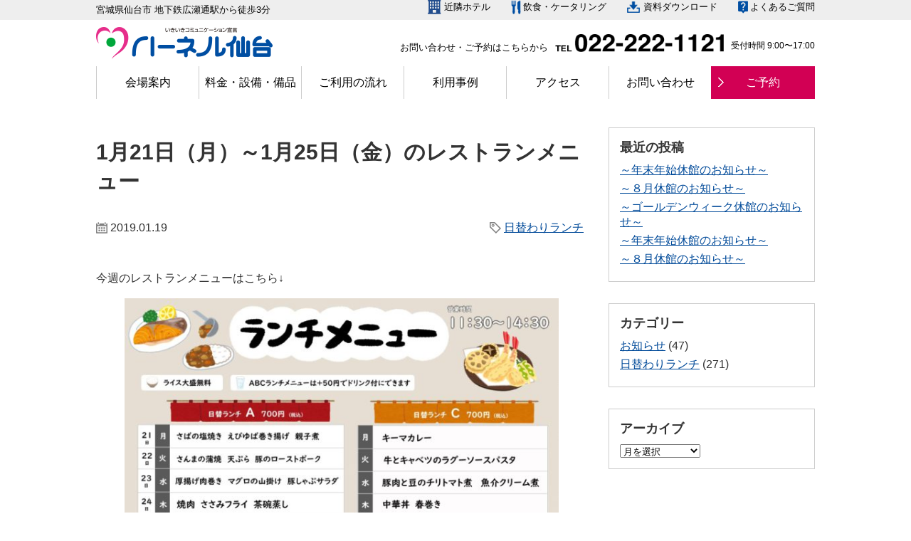

--- FILE ---
content_type: text/html; charset=UTF-8
request_url: https://www.heanel.jp/daily-lunch/3640
body_size: 12110
content:
<!DOCTYPE html>
<html lang="ja">
<head>
<meta charset="UTF-8">
<title>1月21日（月）～1月25日（金）のレストランメニュー - ハーネル仙台 仙台の貸し会議室 セミナー 宴会</title>
<meta name="viewport" content="width=device-width,initial-scale=1.0" />
<meta name="author" content="ハーネル仙台" />
<meta name="description" content="会議・研修・セミナー等の目的や人数に合わせ貸し会議室をご用意。障害者、高齢者、幼児の皆様方にもご利用しやすい施設です。きめ細やかなサービスで皆様のご利用をお待ちいたしております。" />
<meta name="keywords" content="貸し会議室,仙台,セミナー" />
<link rel="Shortcut Icon" type="image/x-icon" href="/wp-content/uploads/2015/01/favicon.ico" />
<link rel="stylesheet" href="https://www.heanel.jp/wp-content/themes/theme2017/js/jquery.fs.boxer.css">
<link rel="stylesheet" href="https://www.heanel.jp/wp-content/themes/theme2017/style.css">
<link rel="stylesheet" href="https://www.heanel.jp/wp-content/themes/theme2017/style-post.css">
<link rel="stylesheet" type="text/css" href="https://www.heanel.jp/wp-content/themes/theme2017/css/slick.css"/>
<link rel="stylesheet" type="text/css" href="https://www.heanel.jp/wp-content/themes/theme2017/css/slick-theme.css"/>
<meta name='robots' content='index, follow, max-image-preview:large, max-snippet:-1, max-video-preview:-1' />

	<!-- This site is optimized with the Yoast SEO plugin v26.6 - https://yoast.com/wordpress/plugins/seo/ -->
	<link rel="canonical" href="https://www.heanel.jp/daily-lunch/3640" />
	<meta property="og:locale" content="ja_JP" />
	<meta property="og:type" content="article" />
	<meta property="og:title" content="1月21日（月）～1月25日（金）のレストランメニュー - ハーネル仙台 仙台の貸し会議室 セミナー 宴会" />
	<meta property="og:description" content="今週のレストランメニューはこちら↓" />
	<meta property="og:url" content="https://www.heanel.jp/daily-lunch/3640" />
	<meta property="og:site_name" content="ハーネル仙台" />
	<meta property="article:published_time" content="2019-01-19T08:46:34+00:00" />
	<meta property="article:modified_time" content="2019-01-21T06:51:29+00:00" />
	<meta property="og:image" content="https://www.heanel.jp/wp-content/uploads/2019/01/36e7f0912e27b7b5722b53ccfbe9853c-1-650x460.jpg" />
	<meta name="author" content="ハーネル仙台" />
	<meta name="twitter:card" content="summary_large_image" />
	<meta name="twitter:label1" content="執筆者" />
	<meta name="twitter:data1" content="ハーネル仙台" />
	<script type="application/ld+json" class="yoast-schema-graph">{"@context":"https://schema.org","@graph":[{"@type":"WebPage","@id":"https://www.heanel.jp/daily-lunch/3640","url":"https://www.heanel.jp/daily-lunch/3640","name":"1月21日（月）～1月25日（金）のレストランメニュー - ハーネル仙台 仙台の貸し会議室 セミナー 宴会","isPartOf":{"@id":"https://www.heanel.jp/#website"},"primaryImageOfPage":{"@id":"https://www.heanel.jp/daily-lunch/3640#primaryimage"},"image":{"@id":"https://www.heanel.jp/daily-lunch/3640#primaryimage"},"thumbnailUrl":"https://www.heanel.jp/wp-content/uploads/2019/01/36e7f0912e27b7b5722b53ccfbe9853c-1-650x460.jpg","datePublished":"2019-01-19T08:46:34+00:00","dateModified":"2019-01-21T06:51:29+00:00","author":{"@id":"https://www.heanel.jp/#/schema/person/cb28b8d58e62950193732cf613ace8c1"},"breadcrumb":{"@id":"https://www.heanel.jp/daily-lunch/3640#breadcrumb"},"inLanguage":"ja","potentialAction":[{"@type":"ReadAction","target":["https://www.heanel.jp/daily-lunch/3640"]}]},{"@type":"ImageObject","inLanguage":"ja","@id":"https://www.heanel.jp/daily-lunch/3640#primaryimage","url":"https://www.heanel.jp/wp-content/uploads/2019/01/36e7f0912e27b7b5722b53ccfbe9853c-1.jpg","contentUrl":"https://www.heanel.jp/wp-content/uploads/2019/01/36e7f0912e27b7b5722b53ccfbe9853c-1.jpg","width":1123,"height":794},{"@type":"BreadcrumbList","@id":"https://www.heanel.jp/daily-lunch/3640#breadcrumb","itemListElement":[{"@type":"ListItem","position":1,"name":"ホーム","item":"https://www.heanel.jp/"},{"@type":"ListItem","position":2,"name":"1月21日（月）～1月25日（金）のレストランメニュー"}]},{"@type":"WebSite","@id":"https://www.heanel.jp/#website","url":"https://www.heanel.jp/","name":"ハーネル仙台","description":"会議・研修・セミナー等の目的や人数に合わせ貸し会議室をご用意。障害者、高齢者、幼児の皆様方にもご利用しやすい施設です。きめ細やかなサービスで皆様のご利用をお待ちいたしております。","potentialAction":[{"@type":"SearchAction","target":{"@type":"EntryPoint","urlTemplate":"https://www.heanel.jp/?s={search_term_string}"},"query-input":{"@type":"PropertyValueSpecification","valueRequired":true,"valueName":"search_term_string"}}],"inLanguage":"ja"},{"@type":"Person","@id":"https://www.heanel.jp/#/schema/person/cb28b8d58e62950193732cf613ace8c1","name":"ハーネル仙台","image":{"@type":"ImageObject","inLanguage":"ja","@id":"https://www.heanel.jp/#/schema/person/image/","url":"https://secure.gravatar.com/avatar/69762102d884c18615ee084bb9ffb4666fadfbf297cb5a2d558e27f3940aa8cc?s=96&d=mm&r=g","contentUrl":"https://secure.gravatar.com/avatar/69762102d884c18615ee084bb9ffb4666fadfbf297cb5a2d558e27f3940aa8cc?s=96&d=mm&r=g","caption":"ハーネル仙台"}}]}</script>
	<!-- / Yoast SEO plugin. -->


<link rel='dns-prefetch' href='//ajaxzip3.github.io' />
<link rel="alternate" title="oEmbed (JSON)" type="application/json+oembed" href="https://www.heanel.jp/wp-json/oembed/1.0/embed?url=https%3A%2F%2Fwww.heanel.jp%2Fdaily-lunch%2F3640" />
<link rel="alternate" title="oEmbed (XML)" type="text/xml+oembed" href="https://www.heanel.jp/wp-json/oembed/1.0/embed?url=https%3A%2F%2Fwww.heanel.jp%2Fdaily-lunch%2F3640&#038;format=xml" />
<style id='wp-img-auto-sizes-contain-inline-css' type='text/css'>
img:is([sizes=auto i],[sizes^="auto," i]){contain-intrinsic-size:3000px 1500px}
/*# sourceURL=wp-img-auto-sizes-contain-inline-css */
</style>
<link rel='stylesheet' id='validate-engine-css-css' href='https://www.heanel.jp/wp-content/plugins/wysija-newsletters/css/validationEngine.jquery.css?ver=2.21' type='text/css' media='all' />
<style id='wp-emoji-styles-inline-css' type='text/css'>

	img.wp-smiley, img.emoji {
		display: inline !important;
		border: none !important;
		box-shadow: none !important;
		height: 1em !important;
		width: 1em !important;
		margin: 0 0.07em !important;
		vertical-align: -0.1em !important;
		background: none !important;
		padding: 0 !important;
	}
/*# sourceURL=wp-emoji-styles-inline-css */
</style>
<link rel='stylesheet' id='wp-block-library-css' href='https://www.heanel.jp/wp-includes/css/dist/block-library/style.min.css?ver=6.9' type='text/css' media='all' />
<style id='wp-block-image-inline-css' type='text/css'>
.wp-block-image>a,.wp-block-image>figure>a{display:inline-block}.wp-block-image img{box-sizing:border-box;height:auto;max-width:100%;vertical-align:bottom}@media not (prefers-reduced-motion){.wp-block-image img.hide{visibility:hidden}.wp-block-image img.show{animation:show-content-image .4s}}.wp-block-image[style*=border-radius] img,.wp-block-image[style*=border-radius]>a{border-radius:inherit}.wp-block-image.has-custom-border img{box-sizing:border-box}.wp-block-image.aligncenter{text-align:center}.wp-block-image.alignfull>a,.wp-block-image.alignwide>a{width:100%}.wp-block-image.alignfull img,.wp-block-image.alignwide img{height:auto;width:100%}.wp-block-image .aligncenter,.wp-block-image .alignleft,.wp-block-image .alignright,.wp-block-image.aligncenter,.wp-block-image.alignleft,.wp-block-image.alignright{display:table}.wp-block-image .aligncenter>figcaption,.wp-block-image .alignleft>figcaption,.wp-block-image .alignright>figcaption,.wp-block-image.aligncenter>figcaption,.wp-block-image.alignleft>figcaption,.wp-block-image.alignright>figcaption{caption-side:bottom;display:table-caption}.wp-block-image .alignleft{float:left;margin:.5em 1em .5em 0}.wp-block-image .alignright{float:right;margin:.5em 0 .5em 1em}.wp-block-image .aligncenter{margin-left:auto;margin-right:auto}.wp-block-image :where(figcaption){margin-bottom:1em;margin-top:.5em}.wp-block-image.is-style-circle-mask img{border-radius:9999px}@supports ((-webkit-mask-image:none) or (mask-image:none)) or (-webkit-mask-image:none){.wp-block-image.is-style-circle-mask img{border-radius:0;-webkit-mask-image:url('data:image/svg+xml;utf8,<svg viewBox="0 0 100 100" xmlns="http://www.w3.org/2000/svg"><circle cx="50" cy="50" r="50"/></svg>');mask-image:url('data:image/svg+xml;utf8,<svg viewBox="0 0 100 100" xmlns="http://www.w3.org/2000/svg"><circle cx="50" cy="50" r="50"/></svg>');mask-mode:alpha;-webkit-mask-position:center;mask-position:center;-webkit-mask-repeat:no-repeat;mask-repeat:no-repeat;-webkit-mask-size:contain;mask-size:contain}}:root :where(.wp-block-image.is-style-rounded img,.wp-block-image .is-style-rounded img){border-radius:9999px}.wp-block-image figure{margin:0}.wp-lightbox-container{display:flex;flex-direction:column;position:relative}.wp-lightbox-container img{cursor:zoom-in}.wp-lightbox-container img:hover+button{opacity:1}.wp-lightbox-container button{align-items:center;backdrop-filter:blur(16px) saturate(180%);background-color:#5a5a5a40;border:none;border-radius:4px;cursor:zoom-in;display:flex;height:20px;justify-content:center;opacity:0;padding:0;position:absolute;right:16px;text-align:center;top:16px;width:20px;z-index:100}@media not (prefers-reduced-motion){.wp-lightbox-container button{transition:opacity .2s ease}}.wp-lightbox-container button:focus-visible{outline:3px auto #5a5a5a40;outline:3px auto -webkit-focus-ring-color;outline-offset:3px}.wp-lightbox-container button:hover{cursor:pointer;opacity:1}.wp-lightbox-container button:focus{opacity:1}.wp-lightbox-container button:focus,.wp-lightbox-container button:hover,.wp-lightbox-container button:not(:hover):not(:active):not(.has-background){background-color:#5a5a5a40;border:none}.wp-lightbox-overlay{box-sizing:border-box;cursor:zoom-out;height:100vh;left:0;overflow:hidden;position:fixed;top:0;visibility:hidden;width:100%;z-index:100000}.wp-lightbox-overlay .close-button{align-items:center;cursor:pointer;display:flex;justify-content:center;min-height:40px;min-width:40px;padding:0;position:absolute;right:calc(env(safe-area-inset-right) + 16px);top:calc(env(safe-area-inset-top) + 16px);z-index:5000000}.wp-lightbox-overlay .close-button:focus,.wp-lightbox-overlay .close-button:hover,.wp-lightbox-overlay .close-button:not(:hover):not(:active):not(.has-background){background:none;border:none}.wp-lightbox-overlay .lightbox-image-container{height:var(--wp--lightbox-container-height);left:50%;overflow:hidden;position:absolute;top:50%;transform:translate(-50%,-50%);transform-origin:top left;width:var(--wp--lightbox-container-width);z-index:9999999999}.wp-lightbox-overlay .wp-block-image{align-items:center;box-sizing:border-box;display:flex;height:100%;justify-content:center;margin:0;position:relative;transform-origin:0 0;width:100%;z-index:3000000}.wp-lightbox-overlay .wp-block-image img{height:var(--wp--lightbox-image-height);min-height:var(--wp--lightbox-image-height);min-width:var(--wp--lightbox-image-width);width:var(--wp--lightbox-image-width)}.wp-lightbox-overlay .wp-block-image figcaption{display:none}.wp-lightbox-overlay button{background:none;border:none}.wp-lightbox-overlay .scrim{background-color:#fff;height:100%;opacity:.9;position:absolute;width:100%;z-index:2000000}.wp-lightbox-overlay.active{visibility:visible}@media not (prefers-reduced-motion){.wp-lightbox-overlay.active{animation:turn-on-visibility .25s both}.wp-lightbox-overlay.active img{animation:turn-on-visibility .35s both}.wp-lightbox-overlay.show-closing-animation:not(.active){animation:turn-off-visibility .35s both}.wp-lightbox-overlay.show-closing-animation:not(.active) img{animation:turn-off-visibility .25s both}.wp-lightbox-overlay.zoom.active{animation:none;opacity:1;visibility:visible}.wp-lightbox-overlay.zoom.active .lightbox-image-container{animation:lightbox-zoom-in .4s}.wp-lightbox-overlay.zoom.active .lightbox-image-container img{animation:none}.wp-lightbox-overlay.zoom.active .scrim{animation:turn-on-visibility .4s forwards}.wp-lightbox-overlay.zoom.show-closing-animation:not(.active){animation:none}.wp-lightbox-overlay.zoom.show-closing-animation:not(.active) .lightbox-image-container{animation:lightbox-zoom-out .4s}.wp-lightbox-overlay.zoom.show-closing-animation:not(.active) .lightbox-image-container img{animation:none}.wp-lightbox-overlay.zoom.show-closing-animation:not(.active) .scrim{animation:turn-off-visibility .4s forwards}}@keyframes show-content-image{0%{visibility:hidden}99%{visibility:hidden}to{visibility:visible}}@keyframes turn-on-visibility{0%{opacity:0}to{opacity:1}}@keyframes turn-off-visibility{0%{opacity:1;visibility:visible}99%{opacity:0;visibility:visible}to{opacity:0;visibility:hidden}}@keyframes lightbox-zoom-in{0%{transform:translate(calc((-100vw + var(--wp--lightbox-scrollbar-width))/2 + var(--wp--lightbox-initial-left-position)),calc(-50vh + var(--wp--lightbox-initial-top-position))) scale(var(--wp--lightbox-scale))}to{transform:translate(-50%,-50%) scale(1)}}@keyframes lightbox-zoom-out{0%{transform:translate(-50%,-50%) scale(1);visibility:visible}99%{visibility:visible}to{transform:translate(calc((-100vw + var(--wp--lightbox-scrollbar-width))/2 + var(--wp--lightbox-initial-left-position)),calc(-50vh + var(--wp--lightbox-initial-top-position))) scale(var(--wp--lightbox-scale));visibility:hidden}}
/*# sourceURL=https://www.heanel.jp/wp-includes/blocks/image/style.min.css */
</style>
<style id='global-styles-inline-css' type='text/css'>
:root{--wp--preset--aspect-ratio--square: 1;--wp--preset--aspect-ratio--4-3: 4/3;--wp--preset--aspect-ratio--3-4: 3/4;--wp--preset--aspect-ratio--3-2: 3/2;--wp--preset--aspect-ratio--2-3: 2/3;--wp--preset--aspect-ratio--16-9: 16/9;--wp--preset--aspect-ratio--9-16: 9/16;--wp--preset--color--black: #000000;--wp--preset--color--cyan-bluish-gray: #abb8c3;--wp--preset--color--white: #ffffff;--wp--preset--color--pale-pink: #f78da7;--wp--preset--color--vivid-red: #cf2e2e;--wp--preset--color--luminous-vivid-orange: #ff6900;--wp--preset--color--luminous-vivid-amber: #fcb900;--wp--preset--color--light-green-cyan: #7bdcb5;--wp--preset--color--vivid-green-cyan: #00d084;--wp--preset--color--pale-cyan-blue: #8ed1fc;--wp--preset--color--vivid-cyan-blue: #0693e3;--wp--preset--color--vivid-purple: #9b51e0;--wp--preset--gradient--vivid-cyan-blue-to-vivid-purple: linear-gradient(135deg,rgb(6,147,227) 0%,rgb(155,81,224) 100%);--wp--preset--gradient--light-green-cyan-to-vivid-green-cyan: linear-gradient(135deg,rgb(122,220,180) 0%,rgb(0,208,130) 100%);--wp--preset--gradient--luminous-vivid-amber-to-luminous-vivid-orange: linear-gradient(135deg,rgb(252,185,0) 0%,rgb(255,105,0) 100%);--wp--preset--gradient--luminous-vivid-orange-to-vivid-red: linear-gradient(135deg,rgb(255,105,0) 0%,rgb(207,46,46) 100%);--wp--preset--gradient--very-light-gray-to-cyan-bluish-gray: linear-gradient(135deg,rgb(238,238,238) 0%,rgb(169,184,195) 100%);--wp--preset--gradient--cool-to-warm-spectrum: linear-gradient(135deg,rgb(74,234,220) 0%,rgb(151,120,209) 20%,rgb(207,42,186) 40%,rgb(238,44,130) 60%,rgb(251,105,98) 80%,rgb(254,248,76) 100%);--wp--preset--gradient--blush-light-purple: linear-gradient(135deg,rgb(255,206,236) 0%,rgb(152,150,240) 100%);--wp--preset--gradient--blush-bordeaux: linear-gradient(135deg,rgb(254,205,165) 0%,rgb(254,45,45) 50%,rgb(107,0,62) 100%);--wp--preset--gradient--luminous-dusk: linear-gradient(135deg,rgb(255,203,112) 0%,rgb(199,81,192) 50%,rgb(65,88,208) 100%);--wp--preset--gradient--pale-ocean: linear-gradient(135deg,rgb(255,245,203) 0%,rgb(182,227,212) 50%,rgb(51,167,181) 100%);--wp--preset--gradient--electric-grass: linear-gradient(135deg,rgb(202,248,128) 0%,rgb(113,206,126) 100%);--wp--preset--gradient--midnight: linear-gradient(135deg,rgb(2,3,129) 0%,rgb(40,116,252) 100%);--wp--preset--font-size--small: 13px;--wp--preset--font-size--medium: 20px;--wp--preset--font-size--large: 36px;--wp--preset--font-size--x-large: 42px;--wp--preset--spacing--20: 0.44rem;--wp--preset--spacing--30: 0.67rem;--wp--preset--spacing--40: 1rem;--wp--preset--spacing--50: 1.5rem;--wp--preset--spacing--60: 2.25rem;--wp--preset--spacing--70: 3.38rem;--wp--preset--spacing--80: 5.06rem;--wp--preset--shadow--natural: 6px 6px 9px rgba(0, 0, 0, 0.2);--wp--preset--shadow--deep: 12px 12px 50px rgba(0, 0, 0, 0.4);--wp--preset--shadow--sharp: 6px 6px 0px rgba(0, 0, 0, 0.2);--wp--preset--shadow--outlined: 6px 6px 0px -3px rgb(255, 255, 255), 6px 6px rgb(0, 0, 0);--wp--preset--shadow--crisp: 6px 6px 0px rgb(0, 0, 0);}:where(.is-layout-flex){gap: 0.5em;}:where(.is-layout-grid){gap: 0.5em;}body .is-layout-flex{display: flex;}.is-layout-flex{flex-wrap: wrap;align-items: center;}.is-layout-flex > :is(*, div){margin: 0;}body .is-layout-grid{display: grid;}.is-layout-grid > :is(*, div){margin: 0;}:where(.wp-block-columns.is-layout-flex){gap: 2em;}:where(.wp-block-columns.is-layout-grid){gap: 2em;}:where(.wp-block-post-template.is-layout-flex){gap: 1.25em;}:where(.wp-block-post-template.is-layout-grid){gap: 1.25em;}.has-black-color{color: var(--wp--preset--color--black) !important;}.has-cyan-bluish-gray-color{color: var(--wp--preset--color--cyan-bluish-gray) !important;}.has-white-color{color: var(--wp--preset--color--white) !important;}.has-pale-pink-color{color: var(--wp--preset--color--pale-pink) !important;}.has-vivid-red-color{color: var(--wp--preset--color--vivid-red) !important;}.has-luminous-vivid-orange-color{color: var(--wp--preset--color--luminous-vivid-orange) !important;}.has-luminous-vivid-amber-color{color: var(--wp--preset--color--luminous-vivid-amber) !important;}.has-light-green-cyan-color{color: var(--wp--preset--color--light-green-cyan) !important;}.has-vivid-green-cyan-color{color: var(--wp--preset--color--vivid-green-cyan) !important;}.has-pale-cyan-blue-color{color: var(--wp--preset--color--pale-cyan-blue) !important;}.has-vivid-cyan-blue-color{color: var(--wp--preset--color--vivid-cyan-blue) !important;}.has-vivid-purple-color{color: var(--wp--preset--color--vivid-purple) !important;}.has-black-background-color{background-color: var(--wp--preset--color--black) !important;}.has-cyan-bluish-gray-background-color{background-color: var(--wp--preset--color--cyan-bluish-gray) !important;}.has-white-background-color{background-color: var(--wp--preset--color--white) !important;}.has-pale-pink-background-color{background-color: var(--wp--preset--color--pale-pink) !important;}.has-vivid-red-background-color{background-color: var(--wp--preset--color--vivid-red) !important;}.has-luminous-vivid-orange-background-color{background-color: var(--wp--preset--color--luminous-vivid-orange) !important;}.has-luminous-vivid-amber-background-color{background-color: var(--wp--preset--color--luminous-vivid-amber) !important;}.has-light-green-cyan-background-color{background-color: var(--wp--preset--color--light-green-cyan) !important;}.has-vivid-green-cyan-background-color{background-color: var(--wp--preset--color--vivid-green-cyan) !important;}.has-pale-cyan-blue-background-color{background-color: var(--wp--preset--color--pale-cyan-blue) !important;}.has-vivid-cyan-blue-background-color{background-color: var(--wp--preset--color--vivid-cyan-blue) !important;}.has-vivid-purple-background-color{background-color: var(--wp--preset--color--vivid-purple) !important;}.has-black-border-color{border-color: var(--wp--preset--color--black) !important;}.has-cyan-bluish-gray-border-color{border-color: var(--wp--preset--color--cyan-bluish-gray) !important;}.has-white-border-color{border-color: var(--wp--preset--color--white) !important;}.has-pale-pink-border-color{border-color: var(--wp--preset--color--pale-pink) !important;}.has-vivid-red-border-color{border-color: var(--wp--preset--color--vivid-red) !important;}.has-luminous-vivid-orange-border-color{border-color: var(--wp--preset--color--luminous-vivid-orange) !important;}.has-luminous-vivid-amber-border-color{border-color: var(--wp--preset--color--luminous-vivid-amber) !important;}.has-light-green-cyan-border-color{border-color: var(--wp--preset--color--light-green-cyan) !important;}.has-vivid-green-cyan-border-color{border-color: var(--wp--preset--color--vivid-green-cyan) !important;}.has-pale-cyan-blue-border-color{border-color: var(--wp--preset--color--pale-cyan-blue) !important;}.has-vivid-cyan-blue-border-color{border-color: var(--wp--preset--color--vivid-cyan-blue) !important;}.has-vivid-purple-border-color{border-color: var(--wp--preset--color--vivid-purple) !important;}.has-vivid-cyan-blue-to-vivid-purple-gradient-background{background: var(--wp--preset--gradient--vivid-cyan-blue-to-vivid-purple) !important;}.has-light-green-cyan-to-vivid-green-cyan-gradient-background{background: var(--wp--preset--gradient--light-green-cyan-to-vivid-green-cyan) !important;}.has-luminous-vivid-amber-to-luminous-vivid-orange-gradient-background{background: var(--wp--preset--gradient--luminous-vivid-amber-to-luminous-vivid-orange) !important;}.has-luminous-vivid-orange-to-vivid-red-gradient-background{background: var(--wp--preset--gradient--luminous-vivid-orange-to-vivid-red) !important;}.has-very-light-gray-to-cyan-bluish-gray-gradient-background{background: var(--wp--preset--gradient--very-light-gray-to-cyan-bluish-gray) !important;}.has-cool-to-warm-spectrum-gradient-background{background: var(--wp--preset--gradient--cool-to-warm-spectrum) !important;}.has-blush-light-purple-gradient-background{background: var(--wp--preset--gradient--blush-light-purple) !important;}.has-blush-bordeaux-gradient-background{background: var(--wp--preset--gradient--blush-bordeaux) !important;}.has-luminous-dusk-gradient-background{background: var(--wp--preset--gradient--luminous-dusk) !important;}.has-pale-ocean-gradient-background{background: var(--wp--preset--gradient--pale-ocean) !important;}.has-electric-grass-gradient-background{background: var(--wp--preset--gradient--electric-grass) !important;}.has-midnight-gradient-background{background: var(--wp--preset--gradient--midnight) !important;}.has-small-font-size{font-size: var(--wp--preset--font-size--small) !important;}.has-medium-font-size{font-size: var(--wp--preset--font-size--medium) !important;}.has-large-font-size{font-size: var(--wp--preset--font-size--large) !important;}.has-x-large-font-size{font-size: var(--wp--preset--font-size--x-large) !important;}
/*# sourceURL=global-styles-inline-css */
</style>

<style id='classic-theme-styles-inline-css' type='text/css'>
/*! This file is auto-generated */
.wp-block-button__link{color:#fff;background-color:#32373c;border-radius:9999px;box-shadow:none;text-decoration:none;padding:calc(.667em + 2px) calc(1.333em + 2px);font-size:1.125em}.wp-block-file__button{background:#32373c;color:#fff;text-decoration:none}
/*# sourceURL=/wp-includes/css/classic-themes.min.css */
</style>
<link rel='stylesheet' id='contact-form-7-css' href='https://www.heanel.jp/wp-content/plugins/contact-form-7/includes/css/styles.css?ver=6.1.4' type='text/css' media='all' />
<link rel='stylesheet' id='wp-pagenavi-css' href='https://www.heanel.jp/wp-content/plugins/wp-pagenavi/pagenavi-css.css?ver=2.70' type='text/css' media='all' />
<link rel='stylesheet' id='wp-block-paragraph-css' href='https://www.heanel.jp/wp-includes/blocks/paragraph/style.min.css?ver=6.9' type='text/css' media='all' />
<script type="text/javascript" src="https://www.heanel.jp/wp-includes/js/jquery/jquery.min.js?ver=3.7.1" id="jquery-core-js"></script>
<script type="text/javascript" src="https://www.heanel.jp/wp-includes/js/jquery/jquery-migrate.min.js?ver=3.4.1" id="jquery-migrate-js"></script>
<link rel="https://api.w.org/" href="https://www.heanel.jp/wp-json/" /><link rel="alternate" title="JSON" type="application/json" href="https://www.heanel.jp/wp-json/wp/v2/posts/3640" /><link rel='shortlink' href='https://www.heanel.jp/?p=3640' />
<!-- Global site tag (gtag.js) - Google Ads: 967954637 -->
<script async src="https://www.googletagmanager.com/gtag/js?id=AW-967954637"></script>
<script>
  window.dataLayer = window.dataLayer || [];
  function gtag(){dataLayer.push(arguments);}
  gtag('set', 'linker', {'domains': ['heanel.jp', 'resv.jp']});
  gtag('js', new Date());
  gtag('config', 'AW-967954637');
  gtag('config', 'UA-18012198-72');
  gtag('config', 'G-BQSGJV4MCS');
</script>
<!-- User Heat Tag -->
<script type="text/javascript">
(function(add, cla){window['UserHeatTag']=cla;window[cla]=window[cla]||function(){(window[cla].q=window[cla].q||[]).push(arguments)},window[cla].l=1*new Date();var ul=document.createElement('script');var tag = document.getElementsByTagName('script')[0];ul.async=1;ul.src=add;tag.parentNode.insertBefore(ul,tag);})('//uh.nakanohito.jp/uhj2/uh.js', '_uhtracker');_uhtracker({id:'uhv7ykAbzT'});
</script>
<!-- End User Heat Tag -->
<!-- Microsoft Clarity -->
<script type="text/javascript">
(function(c,l,a,r,i,t,y){
	c[a]=c[a]||function(){(c[a].q=c[a].q||[]).push(arguments)};
	t=l.createElement(r);t.async=1;t.src="https://www.clarity.ms/tag/"+i;
	y=l.getElementsByTagName(r)[0];y.parentNode.insertBefore(t,y);
})(window, document, "clarity", "script", "78lkhlmhxl");
</script>
<!-- mw form -->
</head>
<body class="wp-singular post-template-default single single-post postid-3640 single-format-standard wp-theme-theme2017">
<div id="container">
<header id="header">
<div class="header-item clearfix">
  <div class="header-item-inner">
  <p>宮城県仙台市 地下鉄広瀬通駅から徒歩3分</p>
  <ul class="header-submenu">
    <!--<li><a href="https://www.heanel.jp/party" target="_blank">宴会</a></li>-->
		<li><a href="https://www.heanel.jp/access#hotel">近隣ホテル</a></li>
    <li><a href="https://www.heanel.jp/eat">飲食・ケータリング</a></li>
    <li><a href="https://www.heanel.jp/download">資料ダウンロード</a></li>
    <li><a href="https://www.heanel.jp/faq">よくあるご質問</a></li>
  </ul>
  </div>
</div>
<div class="header-info clearfix">
<h1 class="logo"><a href="https://www.heanel.jp"><img src="https://www.heanel.jp/wp-content/themes/theme2017/img/img_logo.png" alt="いきいきコミュニケーション宣言 ハーネル仙台"></a></h1>
<div class="header-info-right">
<p>お問い合わせ・ご予約はこちらから</p>
<p><a href="tel:0222221121"><img src="https://www.heanel.jp/wp-content/themes/theme2017/img/img_tel.png" alt="TEL:022-222-1121"></a></p>
<p>受付時間 9:00〜17:00</p>
</div>
</div>
</header>
<nav id="gnav" class="clearfix">
  <p class="toggle">メニューを開く</p>
  <div class="inner">
  <ul class="clearfix dropmenu">
  	<li><a href="https://www.heanel.jp/institution">会場案内</a>
      <ul>
        <li><a href="https://www.heanel.jp/institution/sakura">小会場 さくら[5F]</a></li>
        <li>
          <a href="https://www.heanel.jp/institution/keyaki">中会場 けやき[5F]</a>
          <ul>
            <li><a href="https://www.heanel.jp/institution/keyaki/keyaki_ab">仕切りなしAB</a></li>
            <li><a href="https://www.heanel.jp/institution/keyaki/keyaki_a_b">仕切りありA・B</a></li>
          </ul>
        </li>
        <li>
          <a href="https://www.heanel.jp/institution/kaede">中会場 かえで[5F]</a>
          <ul>
            <li><a href="https://www.heanel.jp/institution/kaede/kaede_abc">仕切りなしABC</a></li>
            <li><a href="https://www.heanel.jp/institution/kaede/kaede_a_b_c">仕切りありA・B・C</a></li>
          </ul>
        </li>
        <li><a href="https://www.heanel.jp/institution/ityo">中会場 いちょう[5F]</a></li>
        <li><a href="https://www.heanel.jp/institution/aoba">大会場 青葉[4F]</a></li>
        <li><a href="https://www.heanel.jp/institution/zao">大会場 蔵王[3F]</a>
          <ul>
            <li><a href="https://www.heanel.jp/institution/zao/zao_abc">仕切りなしAB</a></li>
            <li><a href="https://www.heanel.jp/institution/zao/zao_a">仕切りありA</a></li>
            <li><a href="https://www.heanel.jp/institution/zao/zao_b">仕切りありB</a></li>
          </ul>
        </li>
        <li><a href="https://www.heanel.jp/institution/matushima">大会場 松島[2F]</a>
          <ul>
            <li><a href="https://www.heanel.jp/institution/matushima/matushima_ab">仕切りなしAB</a></li>
            <li><a href="https://www.heanel.jp/institution/matushima/matushima_a_b">仕切りありA・B</a></li>
          </ul>
        </li>
      </ul>
    </li>
  	<li><a href="https://www.heanel.jp/price">料金・設備・備品</a></li>
  	<li><a href="https://www.heanel.jp/use">ご利用の流れ</a></li>
  	<li><a href="https://www.heanel.jp/case">利用事例</a></li>
  	<li><a href="https://www.heanel.jp/access">アクセス</a></li>
    <li><a href="https://www.heanel.jp/contact">お問い合わせ</a></li>
    <li><a href="https://www.heanel.jp/reserve">ご予約</a></li>
  </ul>
  </div>
</nav>
<div id="content">

<div id="post-3640" class="post">
<h2 class="page-title">1月21日（月）～1月25日（金）のレストランメニュー</h2>
<div class="post-meta">
<p class="post-date">2019.01.19</p>
<p class="post-cat"><a href="https://www.heanel.jp/category/daily-lunch" rel="category tag">日替わりランチ</a></p>
<!--/.post-meta--></div>
<div class="post-body">

<p>今週のレストランメニューはこちら↓</p>



<figure class="wp-block-image"><a href="https://www.heanel.jp/wp-content/uploads/2019/01/36e7f0912e27b7b5722b53ccfbe9853c-1.jpg"><img fetchpriority="high" decoding="async" width="650" height="460" src="https://www.heanel.jp/wp-content/uploads/2019/01/36e7f0912e27b7b5722b53ccfbe9853c-1-650x460.jpg" alt="" class="wp-image-3653" srcset="https://www.heanel.jp/wp-content/uploads/2019/01/36e7f0912e27b7b5722b53ccfbe9853c-1-650x460.jpg 650w, https://www.heanel.jp/wp-content/uploads/2019/01/36e7f0912e27b7b5722b53ccfbe9853c-1-450x318.jpg 450w, https://www.heanel.jp/wp-content/uploads/2019/01/36e7f0912e27b7b5722b53ccfbe9853c-1-768x543.jpg 768w, https://www.heanel.jp/wp-content/uploads/2019/01/36e7f0912e27b7b5722b53ccfbe9853c-1-600x424.jpg 600w, https://www.heanel.jp/wp-content/uploads/2019/01/36e7f0912e27b7b5722b53ccfbe9853c-1.jpg 1123w" sizes="(max-width: 650px) 100vw, 650px" /></a></figure>
<!--/.post-body--></div>
<div class="paging">
   <div class="next"><span>« </span><a href="https://www.heanel.jp/daily-lunch/3657" rel="next">1月28日（月）～2月1日（金）のレストランメニュー</a></div>

    <div class="prev"><a href="https://www.heanel.jp/daily-lunch/3630" rel="prev">1月15日(火)～1月18日(金)のレストランメニュー</a><span> »</span></div>
</div>
<!--/#post-3640--></div>



<div id="side">

		<div id="recent-posts-3" class="widget widget_recent_entries">
		<h3 class="widget_title">最近の投稿</h3>

		<ul>
											<li>
					<a href="https://www.heanel.jp/news/33684">～年末年始休館のお知らせ～</a>
									</li>
											<li>
					<a href="https://www.heanel.jp/news/33529">～８月休館のお知らせ～</a>
									</li>
											<li>
					<a href="https://www.heanel.jp/news/33343">～ゴールデンウィーク休館のお知らせ～</a>
									</li>
											<li>
					<a href="https://www.heanel.jp/news/33212">～年末年始休館のお知らせ～</a>
									</li>
											<li>
					<a href="https://www.heanel.jp/news/33096">～８月休館のお知らせ～</a>
									</li>
					</ul>

		</div>
<div id="categories-3" class="widget widget_categories"><h3 class="widget_title">カテゴリー</h3>

			<ul>
					<li class="cat-item cat-item-1"><a href="https://www.heanel.jp/category/news">お知らせ</a> (47)
</li>
	<li class="cat-item cat-item-2"><a href="https://www.heanel.jp/category/daily-lunch">日替わりランチ</a> (271)
</li>
			</ul>

			</div>
<div id="archives-3" class="widget widget_archive"><h3 class="widget_title">アーカイブ</h3>
		<label class="screen-reader-text" for="archives-dropdown-3">アーカイブ</label>
		<select id="archives-dropdown-3" name="archive-dropdown">
			
			<option value="">月を選択</option>
				<option value='https://www.heanel.jp/date/2025/12'> 2025年12月 &nbsp;(1)</option>
	<option value='https://www.heanel.jp/date/2025/07'> 2025年7月 &nbsp;(1)</option>
	<option value='https://www.heanel.jp/date/2025/03'> 2025年3月 &nbsp;(1)</option>
	<option value='https://www.heanel.jp/date/2024/11'> 2024年11月 &nbsp;(1)</option>
	<option value='https://www.heanel.jp/date/2024/07'> 2024年7月 &nbsp;(2)</option>
	<option value='https://www.heanel.jp/date/2024/04'> 2024年4月 &nbsp;(1)</option>
	<option value='https://www.heanel.jp/date/2023/12'> 2023年12月 &nbsp;(1)</option>
	<option value='https://www.heanel.jp/date/2023/08'> 2023年8月 &nbsp;(1)</option>
	<option value='https://www.heanel.jp/date/2023/06'> 2023年6月 &nbsp;(1)</option>
	<option value='https://www.heanel.jp/date/2022/12'> 2022年12月 &nbsp;(2)</option>
	<option value='https://www.heanel.jp/date/2021/06'> 2021年6月 &nbsp;(1)</option>
	<option value='https://www.heanel.jp/date/2020/09'> 2020年9月 &nbsp;(1)</option>
	<option value='https://www.heanel.jp/date/2020/08'> 2020年8月 &nbsp;(1)</option>
	<option value='https://www.heanel.jp/date/2020/07'> 2020年7月 &nbsp;(4)</option>
	<option value='https://www.heanel.jp/date/2020/06'> 2020年6月 &nbsp;(6)</option>
	<option value='https://www.heanel.jp/date/2020/05'> 2020年5月 &nbsp;(8)</option>
	<option value='https://www.heanel.jp/date/2020/04'> 2020年4月 &nbsp;(3)</option>
	<option value='https://www.heanel.jp/date/2020/03'> 2020年3月 &nbsp;(5)</option>
	<option value='https://www.heanel.jp/date/2020/02'> 2020年2月 &nbsp;(6)</option>
	<option value='https://www.heanel.jp/date/2020/01'> 2020年1月 &nbsp;(4)</option>
	<option value='https://www.heanel.jp/date/2019/12'> 2019年12月 &nbsp;(4)</option>
	<option value='https://www.heanel.jp/date/2019/11'> 2019年11月 &nbsp;(5)</option>
	<option value='https://www.heanel.jp/date/2019/10'> 2019年10月 &nbsp;(5)</option>
	<option value='https://www.heanel.jp/date/2019/09'> 2019年9月 &nbsp;(4)</option>
	<option value='https://www.heanel.jp/date/2019/08'> 2019年8月 &nbsp;(5)</option>
	<option value='https://www.heanel.jp/date/2019/07'> 2019年7月 &nbsp;(4)</option>
	<option value='https://www.heanel.jp/date/2019/06'> 2019年6月 &nbsp;(5)</option>
	<option value='https://www.heanel.jp/date/2019/05'> 2019年5月 &nbsp;(3)</option>
	<option value='https://www.heanel.jp/date/2019/04'> 2019年4月 &nbsp;(6)</option>
	<option value='https://www.heanel.jp/date/2019/03'> 2019年3月 &nbsp;(4)</option>
	<option value='https://www.heanel.jp/date/2019/02'> 2019年2月 &nbsp;(4)</option>
	<option value='https://www.heanel.jp/date/2019/01'> 2019年1月 &nbsp;(5)</option>
	<option value='https://www.heanel.jp/date/2018/12'> 2018年12月 &nbsp;(5)</option>
	<option value='https://www.heanel.jp/date/2018/11'> 2018年11月 &nbsp;(4)</option>
	<option value='https://www.heanel.jp/date/2018/10'> 2018年10月 &nbsp;(3)</option>
	<option value='https://www.heanel.jp/date/2018/09'> 2018年9月 &nbsp;(5)</option>
	<option value='https://www.heanel.jp/date/2018/08'> 2018年8月 &nbsp;(4)</option>
	<option value='https://www.heanel.jp/date/2018/07'> 2018年7月 &nbsp;(5)</option>
	<option value='https://www.heanel.jp/date/2018/06'> 2018年6月 &nbsp;(4)</option>
	<option value='https://www.heanel.jp/date/2018/05'> 2018年5月 &nbsp;(3)</option>
	<option value='https://www.heanel.jp/date/2018/04'> 2018年4月 &nbsp;(4)</option>
	<option value='https://www.heanel.jp/date/2018/03'> 2018年3月 &nbsp;(5)</option>
	<option value='https://www.heanel.jp/date/2018/02'> 2018年2月 &nbsp;(5)</option>
	<option value='https://www.heanel.jp/date/2018/01'> 2018年1月 &nbsp;(5)</option>
	<option value='https://www.heanel.jp/date/2017/12'> 2017年12月 &nbsp;(5)</option>
	<option value='https://www.heanel.jp/date/2017/11'> 2017年11月 &nbsp;(4)</option>
	<option value='https://www.heanel.jp/date/2017/10'> 2017年10月 &nbsp;(4)</option>
	<option value='https://www.heanel.jp/date/2017/09'> 2017年9月 &nbsp;(5)</option>
	<option value='https://www.heanel.jp/date/2017/08'> 2017年8月 &nbsp;(3)</option>
	<option value='https://www.heanel.jp/date/2017/07'> 2017年7月 &nbsp;(5)</option>
	<option value='https://www.heanel.jp/date/2017/06'> 2017年6月 &nbsp;(4)</option>
	<option value='https://www.heanel.jp/date/2017/05'> 2017年5月 &nbsp;(4)</option>
	<option value='https://www.heanel.jp/date/2017/04'> 2017年4月 &nbsp;(6)</option>
	<option value='https://www.heanel.jp/date/2017/03'> 2017年3月 &nbsp;(4)</option>
	<option value='https://www.heanel.jp/date/2017/02'> 2017年2月 &nbsp;(4)</option>
	<option value='https://www.heanel.jp/date/2017/01'> 2017年1月 &nbsp;(5)</option>
	<option value='https://www.heanel.jp/date/2016/12'> 2016年12月 &nbsp;(4)</option>
	<option value='https://www.heanel.jp/date/2016/11'> 2016年11月 &nbsp;(4)</option>
	<option value='https://www.heanel.jp/date/2016/10'> 2016年10月 &nbsp;(5)</option>
	<option value='https://www.heanel.jp/date/2016/09'> 2016年9月 &nbsp;(3)</option>
	<option value='https://www.heanel.jp/date/2016/08'> 2016年8月 &nbsp;(4)</option>
	<option value='https://www.heanel.jp/date/2016/07'> 2016年7月 &nbsp;(6)</option>
	<option value='https://www.heanel.jp/date/2016/06'> 2016年6月 &nbsp;(4)</option>
	<option value='https://www.heanel.jp/date/2016/05'> 2016年5月 &nbsp;(4)</option>
	<option value='https://www.heanel.jp/date/2016/04'> 2016年4月 &nbsp;(5)</option>
	<option value='https://www.heanel.jp/date/2016/03'> 2016年3月 &nbsp;(4)</option>
	<option value='https://www.heanel.jp/date/2016/02'> 2016年2月 &nbsp;(4)</option>
	<option value='https://www.heanel.jp/date/2016/01'> 2016年1月 &nbsp;(6)</option>
	<option value='https://www.heanel.jp/date/2015/12'> 2015年12月 &nbsp;(4)</option>
	<option value='https://www.heanel.jp/date/2015/11'> 2015年11月 &nbsp;(4)</option>
	<option value='https://www.heanel.jp/date/2015/10'> 2015年10月 &nbsp;(5)</option>
	<option value='https://www.heanel.jp/date/2015/09'> 2015年9月 &nbsp;(4)</option>
	<option value='https://www.heanel.jp/date/2015/08'> 2015年8月 &nbsp;(4)</option>
	<option value='https://www.heanel.jp/date/2015/07'> 2015年7月 &nbsp;(5)</option>
	<option value='https://www.heanel.jp/date/2015/06'> 2015年6月 &nbsp;(4)</option>
	<option value='https://www.heanel.jp/date/2015/05'> 2015年5月 &nbsp;(5)</option>
	<option value='https://www.heanel.jp/date/2015/04'> 2015年4月 &nbsp;(4)</option>
	<option value='https://www.heanel.jp/date/2015/03'> 2015年3月 &nbsp;(4)</option>
	<option value='https://www.heanel.jp/date/2015/02'> 2015年2月 &nbsp;(7)</option>

		</select>

			<script type="text/javascript">
/* <![CDATA[ */

( ( dropdownId ) => {
	const dropdown = document.getElementById( dropdownId );
	function onSelectChange() {
		setTimeout( () => {
			if ( 'escape' === dropdown.dataset.lastkey ) {
				return;
			}
			if ( dropdown.value ) {
				document.location.href = dropdown.value;
			}
		}, 250 );
	}
	function onKeyUp( event ) {
		if ( 'Escape' === event.key ) {
			dropdown.dataset.lastkey = 'escape';
		} else {
			delete dropdown.dataset.lastkey;
		}
	}
	function onClick() {
		delete dropdown.dataset.lastkey;
	}
	dropdown.addEventListener( 'keyup', onKeyUp );
	dropdown.addEventListener( 'click', onClick );
	dropdown.addEventListener( 'change', onSelectChange );
})( "archives-dropdown-3" );

//# sourceURL=WP_Widget_Archives%3A%3Awidget
/* ]]> */
</script>
</div>
</div>
</div>
<footer id="footer">
  <div class="footer-inner clearfix">
  <h2>ご予約・お問い合わせはこちらから</h2>
  <ul>
    <li><a href="https://www.heanel.jp/reserve">ご予約</a></li>
    <li><a href="https://www.heanel.jp/contact">お問い合わせ</a></li>
  </ul>
  <p>（一社）労働福祉センターみやぎ<br /><img src="https://www.heanel.jp/wp-content/themes/theme2017/img/img_tel.png" alt="TEL:022-222-1121"></p>
  <p>受付時間 9:00〜17:00</p>
  </div>
<div class="footer-item">
    <div class="footer-item-inner clearfix">
  <ul>
    <li><a href="https://www.heanel.jp/institution">会場案内</a></li>
    <li><a href="https://www.heanel.jp/rules">利用約款</a></li>
    <li><a href="https://www.heanel.jp/privacy">個人情報保護方針</a></li>
    <li><a href="https://www.heanel.jp/sitemap-page">サイトマップ</a></li>
  </ul>
  <small>&copy; 2019 Heanel Sendai. All Rights Reserved.</small>
  </div>
</div>
</footer>
<p id="pagescroll"><a href="#header"><img src="https://www.heanel.jp/wp-content/themes/theme2017/img/pagetop.png"></a></p>
<!--/#container--></div>
<script type="speculationrules">
{"prefetch":[{"source":"document","where":{"and":[{"href_matches":"/*"},{"not":{"href_matches":["/wp-*.php","/wp-admin/*","/wp-content/uploads/*","/wp-content/*","/wp-content/plugins/*","/wp-content/themes/theme2017/*","/*\\?(.+)"]}},{"not":{"selector_matches":"a[rel~=\"nofollow\"]"}},{"not":{"selector_matches":".no-prefetch, .no-prefetch a"}}]},"eagerness":"conservative"}]}
</script>
<script type="text/javascript" src="https://www.heanel.jp/wp-includes/js/dist/hooks.min.js?ver=dd5603f07f9220ed27f1" id="wp-hooks-js"></script>
<script type="text/javascript" src="https://www.heanel.jp/wp-includes/js/dist/i18n.min.js?ver=c26c3dc7bed366793375" id="wp-i18n-js"></script>
<script type="text/javascript" id="wp-i18n-js-after">
/* <![CDATA[ */
wp.i18n.setLocaleData( { 'text direction\u0004ltr': [ 'ltr' ] } );
//# sourceURL=wp-i18n-js-after
/* ]]> */
</script>
<script type="text/javascript" src="https://www.heanel.jp/wp-content/plugins/contact-form-7/includes/swv/js/index.js?ver=6.1.4" id="swv-js"></script>
<script type="text/javascript" id="contact-form-7-js-translations">
/* <![CDATA[ */
( function( domain, translations ) {
	var localeData = translations.locale_data[ domain ] || translations.locale_data.messages;
	localeData[""].domain = domain;
	wp.i18n.setLocaleData( localeData, domain );
} )( "contact-form-7", {"translation-revision-date":"2025-11-30 08:12:23+0000","generator":"GlotPress\/4.0.3","domain":"messages","locale_data":{"messages":{"":{"domain":"messages","plural-forms":"nplurals=1; plural=0;","lang":"ja_JP"},"This contact form is placed in the wrong place.":["\u3053\u306e\u30b3\u30f3\u30bf\u30af\u30c8\u30d5\u30a9\u30fc\u30e0\u306f\u9593\u9055\u3063\u305f\u4f4d\u7f6e\u306b\u7f6e\u304b\u308c\u3066\u3044\u307e\u3059\u3002"],"Error:":["\u30a8\u30e9\u30fc:"]}},"comment":{"reference":"includes\/js\/index.js"}} );
//# sourceURL=contact-form-7-js-translations
/* ]]> */
</script>
<script type="text/javascript" id="contact-form-7-js-before">
/* <![CDATA[ */
var wpcf7 = {
    "api": {
        "root": "https:\/\/www.heanel.jp\/wp-json\/",
        "namespace": "contact-form-7\/v1"
    }
};
//# sourceURL=contact-form-7-js-before
/* ]]> */
</script>
<script type="text/javascript" src="https://www.heanel.jp/wp-content/plugins/contact-form-7/includes/js/index.js?ver=6.1.4" id="contact-form-7-js"></script>
<script type="text/javascript" src="https://ajaxzip3.github.io/ajaxzip3.js?ver=20140807" id="ajaxzip3-script-js"></script>
<script type="text/javascript" src="https://www.google.com/recaptcha/api.js?render=6LcajFwdAAAAAPds4uQxPUmDiv35w6H0830iXonZ&amp;ver=3.0" id="google-recaptcha-js"></script>
<script type="text/javascript" src="https://www.heanel.jp/wp-includes/js/dist/vendor/wp-polyfill.min.js?ver=3.15.0" id="wp-polyfill-js"></script>
<script type="text/javascript" id="wpcf7-recaptcha-js-before">
/* <![CDATA[ */
var wpcf7_recaptcha = {
    "sitekey": "6LcajFwdAAAAAPds4uQxPUmDiv35w6H0830iXonZ",
    "actions": {
        "homepage": "homepage",
        "contactform": "contactform"
    }
};
//# sourceURL=wpcf7-recaptcha-js-before
/* ]]> */
</script>
<script type="text/javascript" src="https://www.heanel.jp/wp-content/plugins/contact-form-7/modules/recaptcha/index.js?ver=6.1.4" id="wpcf7-recaptcha-js"></script>
<script id="wp-emoji-settings" type="application/json">
{"baseUrl":"https://s.w.org/images/core/emoji/17.0.2/72x72/","ext":".png","svgUrl":"https://s.w.org/images/core/emoji/17.0.2/svg/","svgExt":".svg","source":{"concatemoji":"https://www.heanel.jp/wp-includes/js/wp-emoji-release.min.js?ver=6.9"}}
</script>
<script type="module">
/* <![CDATA[ */
/*! This file is auto-generated */
const a=JSON.parse(document.getElementById("wp-emoji-settings").textContent),o=(window._wpemojiSettings=a,"wpEmojiSettingsSupports"),s=["flag","emoji"];function i(e){try{var t={supportTests:e,timestamp:(new Date).valueOf()};sessionStorage.setItem(o,JSON.stringify(t))}catch(e){}}function c(e,t,n){e.clearRect(0,0,e.canvas.width,e.canvas.height),e.fillText(t,0,0);t=new Uint32Array(e.getImageData(0,0,e.canvas.width,e.canvas.height).data);e.clearRect(0,0,e.canvas.width,e.canvas.height),e.fillText(n,0,0);const a=new Uint32Array(e.getImageData(0,0,e.canvas.width,e.canvas.height).data);return t.every((e,t)=>e===a[t])}function p(e,t){e.clearRect(0,0,e.canvas.width,e.canvas.height),e.fillText(t,0,0);var n=e.getImageData(16,16,1,1);for(let e=0;e<n.data.length;e++)if(0!==n.data[e])return!1;return!0}function u(e,t,n,a){switch(t){case"flag":return n(e,"\ud83c\udff3\ufe0f\u200d\u26a7\ufe0f","\ud83c\udff3\ufe0f\u200b\u26a7\ufe0f")?!1:!n(e,"\ud83c\udde8\ud83c\uddf6","\ud83c\udde8\u200b\ud83c\uddf6")&&!n(e,"\ud83c\udff4\udb40\udc67\udb40\udc62\udb40\udc65\udb40\udc6e\udb40\udc67\udb40\udc7f","\ud83c\udff4\u200b\udb40\udc67\u200b\udb40\udc62\u200b\udb40\udc65\u200b\udb40\udc6e\u200b\udb40\udc67\u200b\udb40\udc7f");case"emoji":return!a(e,"\ud83e\u1fac8")}return!1}function f(e,t,n,a){let r;const o=(r="undefined"!=typeof WorkerGlobalScope&&self instanceof WorkerGlobalScope?new OffscreenCanvas(300,150):document.createElement("canvas")).getContext("2d",{willReadFrequently:!0}),s=(o.textBaseline="top",o.font="600 32px Arial",{});return e.forEach(e=>{s[e]=t(o,e,n,a)}),s}function r(e){var t=document.createElement("script");t.src=e,t.defer=!0,document.head.appendChild(t)}a.supports={everything:!0,everythingExceptFlag:!0},new Promise(t=>{let n=function(){try{var e=JSON.parse(sessionStorage.getItem(o));if("object"==typeof e&&"number"==typeof e.timestamp&&(new Date).valueOf()<e.timestamp+604800&&"object"==typeof e.supportTests)return e.supportTests}catch(e){}return null}();if(!n){if("undefined"!=typeof Worker&&"undefined"!=typeof OffscreenCanvas&&"undefined"!=typeof URL&&URL.createObjectURL&&"undefined"!=typeof Blob)try{var e="postMessage("+f.toString()+"("+[JSON.stringify(s),u.toString(),c.toString(),p.toString()].join(",")+"));",a=new Blob([e],{type:"text/javascript"});const r=new Worker(URL.createObjectURL(a),{name:"wpTestEmojiSupports"});return void(r.onmessage=e=>{i(n=e.data),r.terminate(),t(n)})}catch(e){}i(n=f(s,u,c,p))}t(n)}).then(e=>{for(const n in e)a.supports[n]=e[n],a.supports.everything=a.supports.everything&&a.supports[n],"flag"!==n&&(a.supports.everythingExceptFlag=a.supports.everythingExceptFlag&&a.supports[n]);var t;a.supports.everythingExceptFlag=a.supports.everythingExceptFlag&&!a.supports.flag,a.supports.everything||((t=a.source||{}).concatemoji?r(t.concatemoji):t.wpemoji&&t.twemoji&&(r(t.twemoji),r(t.wpemoji)))});
//# sourceURL=https://www.heanel.jp/wp-includes/js/wp-emoji-loader.min.js
/* ]]> */
</script>
<script type="text/javascript" src="https://www.heanel.jp/wp-content/themes/theme2017/js/slick.min.js"></script>
<script type="text/javascript" src="https://www.heanel.jp/wp-content/themes/theme2017/js/jquery.fs.boxer.js"></script>
<script type="text/javascript" src="https://www.heanel.jp/wp-content/themes/theme2017/js/jquery.tab.js"></script>
<script type="text/javascript" src="https://www.heanel.jp/wp-content/themes/theme2017/js/jquery.fixedTableHeader.js"></script>
<script type="text/javascript" src="https://www.heanel.jp/wp-content/themes/theme2017/js/jquery.rwdImageMaps.min.js"></script>
<script type="text/javascript" src="https://www.heanel.jp/wp-content/themes/theme2017/js/extention.js"></script>
</body>
</html>


--- FILE ---
content_type: text/html; charset=utf-8
request_url: https://www.google.com/recaptcha/api2/anchor?ar=1&k=6LcajFwdAAAAAPds4uQxPUmDiv35w6H0830iXonZ&co=aHR0cHM6Ly93d3cuaGVhbmVsLmpwOjQ0Mw..&hl=en&v=PoyoqOPhxBO7pBk68S4YbpHZ&size=invisible&anchor-ms=20000&execute-ms=30000&cb=e8kmylw0ljwz
body_size: 48752
content:
<!DOCTYPE HTML><html dir="ltr" lang="en"><head><meta http-equiv="Content-Type" content="text/html; charset=UTF-8">
<meta http-equiv="X-UA-Compatible" content="IE=edge">
<title>reCAPTCHA</title>
<style type="text/css">
/* cyrillic-ext */
@font-face {
  font-family: 'Roboto';
  font-style: normal;
  font-weight: 400;
  font-stretch: 100%;
  src: url(//fonts.gstatic.com/s/roboto/v48/KFO7CnqEu92Fr1ME7kSn66aGLdTylUAMa3GUBHMdazTgWw.woff2) format('woff2');
  unicode-range: U+0460-052F, U+1C80-1C8A, U+20B4, U+2DE0-2DFF, U+A640-A69F, U+FE2E-FE2F;
}
/* cyrillic */
@font-face {
  font-family: 'Roboto';
  font-style: normal;
  font-weight: 400;
  font-stretch: 100%;
  src: url(//fonts.gstatic.com/s/roboto/v48/KFO7CnqEu92Fr1ME7kSn66aGLdTylUAMa3iUBHMdazTgWw.woff2) format('woff2');
  unicode-range: U+0301, U+0400-045F, U+0490-0491, U+04B0-04B1, U+2116;
}
/* greek-ext */
@font-face {
  font-family: 'Roboto';
  font-style: normal;
  font-weight: 400;
  font-stretch: 100%;
  src: url(//fonts.gstatic.com/s/roboto/v48/KFO7CnqEu92Fr1ME7kSn66aGLdTylUAMa3CUBHMdazTgWw.woff2) format('woff2');
  unicode-range: U+1F00-1FFF;
}
/* greek */
@font-face {
  font-family: 'Roboto';
  font-style: normal;
  font-weight: 400;
  font-stretch: 100%;
  src: url(//fonts.gstatic.com/s/roboto/v48/KFO7CnqEu92Fr1ME7kSn66aGLdTylUAMa3-UBHMdazTgWw.woff2) format('woff2');
  unicode-range: U+0370-0377, U+037A-037F, U+0384-038A, U+038C, U+038E-03A1, U+03A3-03FF;
}
/* math */
@font-face {
  font-family: 'Roboto';
  font-style: normal;
  font-weight: 400;
  font-stretch: 100%;
  src: url(//fonts.gstatic.com/s/roboto/v48/KFO7CnqEu92Fr1ME7kSn66aGLdTylUAMawCUBHMdazTgWw.woff2) format('woff2');
  unicode-range: U+0302-0303, U+0305, U+0307-0308, U+0310, U+0312, U+0315, U+031A, U+0326-0327, U+032C, U+032F-0330, U+0332-0333, U+0338, U+033A, U+0346, U+034D, U+0391-03A1, U+03A3-03A9, U+03B1-03C9, U+03D1, U+03D5-03D6, U+03F0-03F1, U+03F4-03F5, U+2016-2017, U+2034-2038, U+203C, U+2040, U+2043, U+2047, U+2050, U+2057, U+205F, U+2070-2071, U+2074-208E, U+2090-209C, U+20D0-20DC, U+20E1, U+20E5-20EF, U+2100-2112, U+2114-2115, U+2117-2121, U+2123-214F, U+2190, U+2192, U+2194-21AE, U+21B0-21E5, U+21F1-21F2, U+21F4-2211, U+2213-2214, U+2216-22FF, U+2308-230B, U+2310, U+2319, U+231C-2321, U+2336-237A, U+237C, U+2395, U+239B-23B7, U+23D0, U+23DC-23E1, U+2474-2475, U+25AF, U+25B3, U+25B7, U+25BD, U+25C1, U+25CA, U+25CC, U+25FB, U+266D-266F, U+27C0-27FF, U+2900-2AFF, U+2B0E-2B11, U+2B30-2B4C, U+2BFE, U+3030, U+FF5B, U+FF5D, U+1D400-1D7FF, U+1EE00-1EEFF;
}
/* symbols */
@font-face {
  font-family: 'Roboto';
  font-style: normal;
  font-weight: 400;
  font-stretch: 100%;
  src: url(//fonts.gstatic.com/s/roboto/v48/KFO7CnqEu92Fr1ME7kSn66aGLdTylUAMaxKUBHMdazTgWw.woff2) format('woff2');
  unicode-range: U+0001-000C, U+000E-001F, U+007F-009F, U+20DD-20E0, U+20E2-20E4, U+2150-218F, U+2190, U+2192, U+2194-2199, U+21AF, U+21E6-21F0, U+21F3, U+2218-2219, U+2299, U+22C4-22C6, U+2300-243F, U+2440-244A, U+2460-24FF, U+25A0-27BF, U+2800-28FF, U+2921-2922, U+2981, U+29BF, U+29EB, U+2B00-2BFF, U+4DC0-4DFF, U+FFF9-FFFB, U+10140-1018E, U+10190-1019C, U+101A0, U+101D0-101FD, U+102E0-102FB, U+10E60-10E7E, U+1D2C0-1D2D3, U+1D2E0-1D37F, U+1F000-1F0FF, U+1F100-1F1AD, U+1F1E6-1F1FF, U+1F30D-1F30F, U+1F315, U+1F31C, U+1F31E, U+1F320-1F32C, U+1F336, U+1F378, U+1F37D, U+1F382, U+1F393-1F39F, U+1F3A7-1F3A8, U+1F3AC-1F3AF, U+1F3C2, U+1F3C4-1F3C6, U+1F3CA-1F3CE, U+1F3D4-1F3E0, U+1F3ED, U+1F3F1-1F3F3, U+1F3F5-1F3F7, U+1F408, U+1F415, U+1F41F, U+1F426, U+1F43F, U+1F441-1F442, U+1F444, U+1F446-1F449, U+1F44C-1F44E, U+1F453, U+1F46A, U+1F47D, U+1F4A3, U+1F4B0, U+1F4B3, U+1F4B9, U+1F4BB, U+1F4BF, U+1F4C8-1F4CB, U+1F4D6, U+1F4DA, U+1F4DF, U+1F4E3-1F4E6, U+1F4EA-1F4ED, U+1F4F7, U+1F4F9-1F4FB, U+1F4FD-1F4FE, U+1F503, U+1F507-1F50B, U+1F50D, U+1F512-1F513, U+1F53E-1F54A, U+1F54F-1F5FA, U+1F610, U+1F650-1F67F, U+1F687, U+1F68D, U+1F691, U+1F694, U+1F698, U+1F6AD, U+1F6B2, U+1F6B9-1F6BA, U+1F6BC, U+1F6C6-1F6CF, U+1F6D3-1F6D7, U+1F6E0-1F6EA, U+1F6F0-1F6F3, U+1F6F7-1F6FC, U+1F700-1F7FF, U+1F800-1F80B, U+1F810-1F847, U+1F850-1F859, U+1F860-1F887, U+1F890-1F8AD, U+1F8B0-1F8BB, U+1F8C0-1F8C1, U+1F900-1F90B, U+1F93B, U+1F946, U+1F984, U+1F996, U+1F9E9, U+1FA00-1FA6F, U+1FA70-1FA7C, U+1FA80-1FA89, U+1FA8F-1FAC6, U+1FACE-1FADC, U+1FADF-1FAE9, U+1FAF0-1FAF8, U+1FB00-1FBFF;
}
/* vietnamese */
@font-face {
  font-family: 'Roboto';
  font-style: normal;
  font-weight: 400;
  font-stretch: 100%;
  src: url(//fonts.gstatic.com/s/roboto/v48/KFO7CnqEu92Fr1ME7kSn66aGLdTylUAMa3OUBHMdazTgWw.woff2) format('woff2');
  unicode-range: U+0102-0103, U+0110-0111, U+0128-0129, U+0168-0169, U+01A0-01A1, U+01AF-01B0, U+0300-0301, U+0303-0304, U+0308-0309, U+0323, U+0329, U+1EA0-1EF9, U+20AB;
}
/* latin-ext */
@font-face {
  font-family: 'Roboto';
  font-style: normal;
  font-weight: 400;
  font-stretch: 100%;
  src: url(//fonts.gstatic.com/s/roboto/v48/KFO7CnqEu92Fr1ME7kSn66aGLdTylUAMa3KUBHMdazTgWw.woff2) format('woff2');
  unicode-range: U+0100-02BA, U+02BD-02C5, U+02C7-02CC, U+02CE-02D7, U+02DD-02FF, U+0304, U+0308, U+0329, U+1D00-1DBF, U+1E00-1E9F, U+1EF2-1EFF, U+2020, U+20A0-20AB, U+20AD-20C0, U+2113, U+2C60-2C7F, U+A720-A7FF;
}
/* latin */
@font-face {
  font-family: 'Roboto';
  font-style: normal;
  font-weight: 400;
  font-stretch: 100%;
  src: url(//fonts.gstatic.com/s/roboto/v48/KFO7CnqEu92Fr1ME7kSn66aGLdTylUAMa3yUBHMdazQ.woff2) format('woff2');
  unicode-range: U+0000-00FF, U+0131, U+0152-0153, U+02BB-02BC, U+02C6, U+02DA, U+02DC, U+0304, U+0308, U+0329, U+2000-206F, U+20AC, U+2122, U+2191, U+2193, U+2212, U+2215, U+FEFF, U+FFFD;
}
/* cyrillic-ext */
@font-face {
  font-family: 'Roboto';
  font-style: normal;
  font-weight: 500;
  font-stretch: 100%;
  src: url(//fonts.gstatic.com/s/roboto/v48/KFO7CnqEu92Fr1ME7kSn66aGLdTylUAMa3GUBHMdazTgWw.woff2) format('woff2');
  unicode-range: U+0460-052F, U+1C80-1C8A, U+20B4, U+2DE0-2DFF, U+A640-A69F, U+FE2E-FE2F;
}
/* cyrillic */
@font-face {
  font-family: 'Roboto';
  font-style: normal;
  font-weight: 500;
  font-stretch: 100%;
  src: url(//fonts.gstatic.com/s/roboto/v48/KFO7CnqEu92Fr1ME7kSn66aGLdTylUAMa3iUBHMdazTgWw.woff2) format('woff2');
  unicode-range: U+0301, U+0400-045F, U+0490-0491, U+04B0-04B1, U+2116;
}
/* greek-ext */
@font-face {
  font-family: 'Roboto';
  font-style: normal;
  font-weight: 500;
  font-stretch: 100%;
  src: url(//fonts.gstatic.com/s/roboto/v48/KFO7CnqEu92Fr1ME7kSn66aGLdTylUAMa3CUBHMdazTgWw.woff2) format('woff2');
  unicode-range: U+1F00-1FFF;
}
/* greek */
@font-face {
  font-family: 'Roboto';
  font-style: normal;
  font-weight: 500;
  font-stretch: 100%;
  src: url(//fonts.gstatic.com/s/roboto/v48/KFO7CnqEu92Fr1ME7kSn66aGLdTylUAMa3-UBHMdazTgWw.woff2) format('woff2');
  unicode-range: U+0370-0377, U+037A-037F, U+0384-038A, U+038C, U+038E-03A1, U+03A3-03FF;
}
/* math */
@font-face {
  font-family: 'Roboto';
  font-style: normal;
  font-weight: 500;
  font-stretch: 100%;
  src: url(//fonts.gstatic.com/s/roboto/v48/KFO7CnqEu92Fr1ME7kSn66aGLdTylUAMawCUBHMdazTgWw.woff2) format('woff2');
  unicode-range: U+0302-0303, U+0305, U+0307-0308, U+0310, U+0312, U+0315, U+031A, U+0326-0327, U+032C, U+032F-0330, U+0332-0333, U+0338, U+033A, U+0346, U+034D, U+0391-03A1, U+03A3-03A9, U+03B1-03C9, U+03D1, U+03D5-03D6, U+03F0-03F1, U+03F4-03F5, U+2016-2017, U+2034-2038, U+203C, U+2040, U+2043, U+2047, U+2050, U+2057, U+205F, U+2070-2071, U+2074-208E, U+2090-209C, U+20D0-20DC, U+20E1, U+20E5-20EF, U+2100-2112, U+2114-2115, U+2117-2121, U+2123-214F, U+2190, U+2192, U+2194-21AE, U+21B0-21E5, U+21F1-21F2, U+21F4-2211, U+2213-2214, U+2216-22FF, U+2308-230B, U+2310, U+2319, U+231C-2321, U+2336-237A, U+237C, U+2395, U+239B-23B7, U+23D0, U+23DC-23E1, U+2474-2475, U+25AF, U+25B3, U+25B7, U+25BD, U+25C1, U+25CA, U+25CC, U+25FB, U+266D-266F, U+27C0-27FF, U+2900-2AFF, U+2B0E-2B11, U+2B30-2B4C, U+2BFE, U+3030, U+FF5B, U+FF5D, U+1D400-1D7FF, U+1EE00-1EEFF;
}
/* symbols */
@font-face {
  font-family: 'Roboto';
  font-style: normal;
  font-weight: 500;
  font-stretch: 100%;
  src: url(//fonts.gstatic.com/s/roboto/v48/KFO7CnqEu92Fr1ME7kSn66aGLdTylUAMaxKUBHMdazTgWw.woff2) format('woff2');
  unicode-range: U+0001-000C, U+000E-001F, U+007F-009F, U+20DD-20E0, U+20E2-20E4, U+2150-218F, U+2190, U+2192, U+2194-2199, U+21AF, U+21E6-21F0, U+21F3, U+2218-2219, U+2299, U+22C4-22C6, U+2300-243F, U+2440-244A, U+2460-24FF, U+25A0-27BF, U+2800-28FF, U+2921-2922, U+2981, U+29BF, U+29EB, U+2B00-2BFF, U+4DC0-4DFF, U+FFF9-FFFB, U+10140-1018E, U+10190-1019C, U+101A0, U+101D0-101FD, U+102E0-102FB, U+10E60-10E7E, U+1D2C0-1D2D3, U+1D2E0-1D37F, U+1F000-1F0FF, U+1F100-1F1AD, U+1F1E6-1F1FF, U+1F30D-1F30F, U+1F315, U+1F31C, U+1F31E, U+1F320-1F32C, U+1F336, U+1F378, U+1F37D, U+1F382, U+1F393-1F39F, U+1F3A7-1F3A8, U+1F3AC-1F3AF, U+1F3C2, U+1F3C4-1F3C6, U+1F3CA-1F3CE, U+1F3D4-1F3E0, U+1F3ED, U+1F3F1-1F3F3, U+1F3F5-1F3F7, U+1F408, U+1F415, U+1F41F, U+1F426, U+1F43F, U+1F441-1F442, U+1F444, U+1F446-1F449, U+1F44C-1F44E, U+1F453, U+1F46A, U+1F47D, U+1F4A3, U+1F4B0, U+1F4B3, U+1F4B9, U+1F4BB, U+1F4BF, U+1F4C8-1F4CB, U+1F4D6, U+1F4DA, U+1F4DF, U+1F4E3-1F4E6, U+1F4EA-1F4ED, U+1F4F7, U+1F4F9-1F4FB, U+1F4FD-1F4FE, U+1F503, U+1F507-1F50B, U+1F50D, U+1F512-1F513, U+1F53E-1F54A, U+1F54F-1F5FA, U+1F610, U+1F650-1F67F, U+1F687, U+1F68D, U+1F691, U+1F694, U+1F698, U+1F6AD, U+1F6B2, U+1F6B9-1F6BA, U+1F6BC, U+1F6C6-1F6CF, U+1F6D3-1F6D7, U+1F6E0-1F6EA, U+1F6F0-1F6F3, U+1F6F7-1F6FC, U+1F700-1F7FF, U+1F800-1F80B, U+1F810-1F847, U+1F850-1F859, U+1F860-1F887, U+1F890-1F8AD, U+1F8B0-1F8BB, U+1F8C0-1F8C1, U+1F900-1F90B, U+1F93B, U+1F946, U+1F984, U+1F996, U+1F9E9, U+1FA00-1FA6F, U+1FA70-1FA7C, U+1FA80-1FA89, U+1FA8F-1FAC6, U+1FACE-1FADC, U+1FADF-1FAE9, U+1FAF0-1FAF8, U+1FB00-1FBFF;
}
/* vietnamese */
@font-face {
  font-family: 'Roboto';
  font-style: normal;
  font-weight: 500;
  font-stretch: 100%;
  src: url(//fonts.gstatic.com/s/roboto/v48/KFO7CnqEu92Fr1ME7kSn66aGLdTylUAMa3OUBHMdazTgWw.woff2) format('woff2');
  unicode-range: U+0102-0103, U+0110-0111, U+0128-0129, U+0168-0169, U+01A0-01A1, U+01AF-01B0, U+0300-0301, U+0303-0304, U+0308-0309, U+0323, U+0329, U+1EA0-1EF9, U+20AB;
}
/* latin-ext */
@font-face {
  font-family: 'Roboto';
  font-style: normal;
  font-weight: 500;
  font-stretch: 100%;
  src: url(//fonts.gstatic.com/s/roboto/v48/KFO7CnqEu92Fr1ME7kSn66aGLdTylUAMa3KUBHMdazTgWw.woff2) format('woff2');
  unicode-range: U+0100-02BA, U+02BD-02C5, U+02C7-02CC, U+02CE-02D7, U+02DD-02FF, U+0304, U+0308, U+0329, U+1D00-1DBF, U+1E00-1E9F, U+1EF2-1EFF, U+2020, U+20A0-20AB, U+20AD-20C0, U+2113, U+2C60-2C7F, U+A720-A7FF;
}
/* latin */
@font-face {
  font-family: 'Roboto';
  font-style: normal;
  font-weight: 500;
  font-stretch: 100%;
  src: url(//fonts.gstatic.com/s/roboto/v48/KFO7CnqEu92Fr1ME7kSn66aGLdTylUAMa3yUBHMdazQ.woff2) format('woff2');
  unicode-range: U+0000-00FF, U+0131, U+0152-0153, U+02BB-02BC, U+02C6, U+02DA, U+02DC, U+0304, U+0308, U+0329, U+2000-206F, U+20AC, U+2122, U+2191, U+2193, U+2212, U+2215, U+FEFF, U+FFFD;
}
/* cyrillic-ext */
@font-face {
  font-family: 'Roboto';
  font-style: normal;
  font-weight: 900;
  font-stretch: 100%;
  src: url(//fonts.gstatic.com/s/roboto/v48/KFO7CnqEu92Fr1ME7kSn66aGLdTylUAMa3GUBHMdazTgWw.woff2) format('woff2');
  unicode-range: U+0460-052F, U+1C80-1C8A, U+20B4, U+2DE0-2DFF, U+A640-A69F, U+FE2E-FE2F;
}
/* cyrillic */
@font-face {
  font-family: 'Roboto';
  font-style: normal;
  font-weight: 900;
  font-stretch: 100%;
  src: url(//fonts.gstatic.com/s/roboto/v48/KFO7CnqEu92Fr1ME7kSn66aGLdTylUAMa3iUBHMdazTgWw.woff2) format('woff2');
  unicode-range: U+0301, U+0400-045F, U+0490-0491, U+04B0-04B1, U+2116;
}
/* greek-ext */
@font-face {
  font-family: 'Roboto';
  font-style: normal;
  font-weight: 900;
  font-stretch: 100%;
  src: url(//fonts.gstatic.com/s/roboto/v48/KFO7CnqEu92Fr1ME7kSn66aGLdTylUAMa3CUBHMdazTgWw.woff2) format('woff2');
  unicode-range: U+1F00-1FFF;
}
/* greek */
@font-face {
  font-family: 'Roboto';
  font-style: normal;
  font-weight: 900;
  font-stretch: 100%;
  src: url(//fonts.gstatic.com/s/roboto/v48/KFO7CnqEu92Fr1ME7kSn66aGLdTylUAMa3-UBHMdazTgWw.woff2) format('woff2');
  unicode-range: U+0370-0377, U+037A-037F, U+0384-038A, U+038C, U+038E-03A1, U+03A3-03FF;
}
/* math */
@font-face {
  font-family: 'Roboto';
  font-style: normal;
  font-weight: 900;
  font-stretch: 100%;
  src: url(//fonts.gstatic.com/s/roboto/v48/KFO7CnqEu92Fr1ME7kSn66aGLdTylUAMawCUBHMdazTgWw.woff2) format('woff2');
  unicode-range: U+0302-0303, U+0305, U+0307-0308, U+0310, U+0312, U+0315, U+031A, U+0326-0327, U+032C, U+032F-0330, U+0332-0333, U+0338, U+033A, U+0346, U+034D, U+0391-03A1, U+03A3-03A9, U+03B1-03C9, U+03D1, U+03D5-03D6, U+03F0-03F1, U+03F4-03F5, U+2016-2017, U+2034-2038, U+203C, U+2040, U+2043, U+2047, U+2050, U+2057, U+205F, U+2070-2071, U+2074-208E, U+2090-209C, U+20D0-20DC, U+20E1, U+20E5-20EF, U+2100-2112, U+2114-2115, U+2117-2121, U+2123-214F, U+2190, U+2192, U+2194-21AE, U+21B0-21E5, U+21F1-21F2, U+21F4-2211, U+2213-2214, U+2216-22FF, U+2308-230B, U+2310, U+2319, U+231C-2321, U+2336-237A, U+237C, U+2395, U+239B-23B7, U+23D0, U+23DC-23E1, U+2474-2475, U+25AF, U+25B3, U+25B7, U+25BD, U+25C1, U+25CA, U+25CC, U+25FB, U+266D-266F, U+27C0-27FF, U+2900-2AFF, U+2B0E-2B11, U+2B30-2B4C, U+2BFE, U+3030, U+FF5B, U+FF5D, U+1D400-1D7FF, U+1EE00-1EEFF;
}
/* symbols */
@font-face {
  font-family: 'Roboto';
  font-style: normal;
  font-weight: 900;
  font-stretch: 100%;
  src: url(//fonts.gstatic.com/s/roboto/v48/KFO7CnqEu92Fr1ME7kSn66aGLdTylUAMaxKUBHMdazTgWw.woff2) format('woff2');
  unicode-range: U+0001-000C, U+000E-001F, U+007F-009F, U+20DD-20E0, U+20E2-20E4, U+2150-218F, U+2190, U+2192, U+2194-2199, U+21AF, U+21E6-21F0, U+21F3, U+2218-2219, U+2299, U+22C4-22C6, U+2300-243F, U+2440-244A, U+2460-24FF, U+25A0-27BF, U+2800-28FF, U+2921-2922, U+2981, U+29BF, U+29EB, U+2B00-2BFF, U+4DC0-4DFF, U+FFF9-FFFB, U+10140-1018E, U+10190-1019C, U+101A0, U+101D0-101FD, U+102E0-102FB, U+10E60-10E7E, U+1D2C0-1D2D3, U+1D2E0-1D37F, U+1F000-1F0FF, U+1F100-1F1AD, U+1F1E6-1F1FF, U+1F30D-1F30F, U+1F315, U+1F31C, U+1F31E, U+1F320-1F32C, U+1F336, U+1F378, U+1F37D, U+1F382, U+1F393-1F39F, U+1F3A7-1F3A8, U+1F3AC-1F3AF, U+1F3C2, U+1F3C4-1F3C6, U+1F3CA-1F3CE, U+1F3D4-1F3E0, U+1F3ED, U+1F3F1-1F3F3, U+1F3F5-1F3F7, U+1F408, U+1F415, U+1F41F, U+1F426, U+1F43F, U+1F441-1F442, U+1F444, U+1F446-1F449, U+1F44C-1F44E, U+1F453, U+1F46A, U+1F47D, U+1F4A3, U+1F4B0, U+1F4B3, U+1F4B9, U+1F4BB, U+1F4BF, U+1F4C8-1F4CB, U+1F4D6, U+1F4DA, U+1F4DF, U+1F4E3-1F4E6, U+1F4EA-1F4ED, U+1F4F7, U+1F4F9-1F4FB, U+1F4FD-1F4FE, U+1F503, U+1F507-1F50B, U+1F50D, U+1F512-1F513, U+1F53E-1F54A, U+1F54F-1F5FA, U+1F610, U+1F650-1F67F, U+1F687, U+1F68D, U+1F691, U+1F694, U+1F698, U+1F6AD, U+1F6B2, U+1F6B9-1F6BA, U+1F6BC, U+1F6C6-1F6CF, U+1F6D3-1F6D7, U+1F6E0-1F6EA, U+1F6F0-1F6F3, U+1F6F7-1F6FC, U+1F700-1F7FF, U+1F800-1F80B, U+1F810-1F847, U+1F850-1F859, U+1F860-1F887, U+1F890-1F8AD, U+1F8B0-1F8BB, U+1F8C0-1F8C1, U+1F900-1F90B, U+1F93B, U+1F946, U+1F984, U+1F996, U+1F9E9, U+1FA00-1FA6F, U+1FA70-1FA7C, U+1FA80-1FA89, U+1FA8F-1FAC6, U+1FACE-1FADC, U+1FADF-1FAE9, U+1FAF0-1FAF8, U+1FB00-1FBFF;
}
/* vietnamese */
@font-face {
  font-family: 'Roboto';
  font-style: normal;
  font-weight: 900;
  font-stretch: 100%;
  src: url(//fonts.gstatic.com/s/roboto/v48/KFO7CnqEu92Fr1ME7kSn66aGLdTylUAMa3OUBHMdazTgWw.woff2) format('woff2');
  unicode-range: U+0102-0103, U+0110-0111, U+0128-0129, U+0168-0169, U+01A0-01A1, U+01AF-01B0, U+0300-0301, U+0303-0304, U+0308-0309, U+0323, U+0329, U+1EA0-1EF9, U+20AB;
}
/* latin-ext */
@font-face {
  font-family: 'Roboto';
  font-style: normal;
  font-weight: 900;
  font-stretch: 100%;
  src: url(//fonts.gstatic.com/s/roboto/v48/KFO7CnqEu92Fr1ME7kSn66aGLdTylUAMa3KUBHMdazTgWw.woff2) format('woff2');
  unicode-range: U+0100-02BA, U+02BD-02C5, U+02C7-02CC, U+02CE-02D7, U+02DD-02FF, U+0304, U+0308, U+0329, U+1D00-1DBF, U+1E00-1E9F, U+1EF2-1EFF, U+2020, U+20A0-20AB, U+20AD-20C0, U+2113, U+2C60-2C7F, U+A720-A7FF;
}
/* latin */
@font-face {
  font-family: 'Roboto';
  font-style: normal;
  font-weight: 900;
  font-stretch: 100%;
  src: url(//fonts.gstatic.com/s/roboto/v48/KFO7CnqEu92Fr1ME7kSn66aGLdTylUAMa3yUBHMdazQ.woff2) format('woff2');
  unicode-range: U+0000-00FF, U+0131, U+0152-0153, U+02BB-02BC, U+02C6, U+02DA, U+02DC, U+0304, U+0308, U+0329, U+2000-206F, U+20AC, U+2122, U+2191, U+2193, U+2212, U+2215, U+FEFF, U+FFFD;
}

</style>
<link rel="stylesheet" type="text/css" href="https://www.gstatic.com/recaptcha/releases/PoyoqOPhxBO7pBk68S4YbpHZ/styles__ltr.css">
<script nonce="d2vrz44Fvk2CaqjuNPAbQw" type="text/javascript">window['__recaptcha_api'] = 'https://www.google.com/recaptcha/api2/';</script>
<script type="text/javascript" src="https://www.gstatic.com/recaptcha/releases/PoyoqOPhxBO7pBk68S4YbpHZ/recaptcha__en.js" nonce="d2vrz44Fvk2CaqjuNPAbQw">
      
    </script></head>
<body><div id="rc-anchor-alert" class="rc-anchor-alert"></div>
<input type="hidden" id="recaptcha-token" value="[base64]">
<script type="text/javascript" nonce="d2vrz44Fvk2CaqjuNPAbQw">
      recaptcha.anchor.Main.init("[\x22ainput\x22,[\x22bgdata\x22,\x22\x22,\[base64]/[base64]/bmV3IFpbdF0obVswXSk6Sz09Mj9uZXcgWlt0XShtWzBdLG1bMV0pOks9PTM/bmV3IFpbdF0obVswXSxtWzFdLG1bMl0pOks9PTQ/[base64]/[base64]/[base64]/[base64]/[base64]/[base64]/[base64]/[base64]/[base64]/[base64]/[base64]/[base64]/[base64]/[base64]\\u003d\\u003d\x22,\[base64]\\u003d\\u003d\x22,\x22w79lwoZKGlHCscOKw6zDrcOFwqIGXTnDkx82BcOgfMOnw4sDwo/CvsOFO8OXw4nDtXbDsj3CvEbCsWLDsMKCMFPDnRpXFGTClsOlwrDDo8K1wq3CpMODworDrRlZaChPwpXDvzBuV3o4OkU5YsOWwrLChSQawqvDjw9pwoRXasKDAMO7wqPCgcOnViLDocKjAWAwwonDmcO6Xz0Vw71qbcO6wrHDo8O3wrc9w61lw4/[base64]/Cu1vCpHwgElrDt1LCp8KEw5XDlcOHw7bCr2hgwr/DlFHDicOmw4DDrnZXw6tII8O8w5bCh2UQwoHDpMKLw5ptwpfDhVzDqF3Dj0XChMOPwrzDpDrDhMKqb8OOSB/[base64]/DvsOaCsOIwpDDnFROwrzDk1h1w6Afw5MVPMKqw6Ijw6Juw7/CtypdwobCusOldHbCrxcSPwcgw65fEsKiQwQ7w7lcw6jDpcOzN8KSe8O/eRDDrMK0eTzCnMKwPnozGcOkw57DmR7Dk2UFOcKRYnrCr8KudgAsfMOXw7vDrMOGP3B3wprDlSrDpcKFwpXCgsOQw4wxwpvCuAYqw7lpwphgw4g9aibCkcKLwrk+wrd5B08uw5oEOcO1w4vDjS9lKcOTWcKuHMKmw6/[base64]/w5s7w6XDlMObOUDCh8KGw695Pz1lw7B6w6zChsOxw4MYB8OlwqnDiiDDkCR/[base64]/Cv1rDjCAAwrnDp8KywqjDqnhMaMOWw7oLPAILwpRnw7oXN8ORw4sfwrs+f1pXwqhrXMODw4bDgsOVw4I9K8OXw7bDg8ONwo9nKA3Cm8KTfcOKRxnDuQ0+w7jDqzXCtSNdwpHCk8OGVcOQAgvCicKBwqAwCcONw4nDpSAYwplLGcO/[base64]/Dp2PCl8Oywq/DsxDDkcKOwo5weATDhg1kKnzCkMKKbzpLw4fCq8KtDUIzR8KrZDLDh8KmQHbDv8K4w7J1KnhaHsO/BMKSDUp2MULCgCTCnyFPwpvDj8KBwrVjWx3CpWBdCcKfw7LCsTfCkUHChMKcLMKnwrQZPcKYN2sJw4dvG8OeLhxhwpHDrEUoOkwCw7/DvGInwp0nw40kfXoqbsKgw51Jw4VxF8KPw7gccsKxJ8K8ECLDlsOBIydOw6XCj8ONSBonaGnCqsOewrBcGxEew5UewrPDk8Kvb8Oewr8Gw4jDr3fDp8Kyw5jDicOXVMOLdMO6w4HDmMKNYsKkTcKgwovCnzbDolnDsG5dH3DCucOYwrfDli3Cv8OUwoJvw5LCllYzw7/Dugo0T8K1ZWTDuETDkX7DqTDCiMKCw50WXsK3ScOsFMKTEcOuwqnCqsK9w7hqw5hfw4BObU/[base64]/RyR8w7rCqcKmw7sjfMODTwo9w4oLfULDtsOgw7ZfQsOYfA9Bw5nCiFdaUkZWIcOZwpXDgVVkw6MHQMKfC8OTwqjDrh3Cpz/CnMOMdMOlYibCkcKMwp/CnE4Cwopbw4MPCMKDwr8GeDzClW1zdRNCasKFwpPClgtBemE8wpzCgMKPVcO5wqDDrVPDhm7CksOmwrQOfw1Rw4wcNMKrbMO5w4zDpgUyIMKMw4AVa8Olw7LDkx3DoC7Ctlo5LsOpw5Eow45pwpIuLV/CvMKwC0oJPsK3akwQwqE1LHzCrMKGwpEfNMOvwqAKw5jDpcKQw6hqw7vCqRzDlsO9w6Y0wpHDjMKowqMawo8uXcKUGsK0GiFewoDDv8Otw4rDrlHDmkAkwpLDlDkpC8OCDmwew70hw4Z7PRzDmGlywqh+wqzCl8KrwrTCsltIYMKWw5/CosKqF8OBKcOzwq5LwprCosOWOsOQQcKzN8KTThnDqA9owqfCocOxw4LDu2fCi8Oiw701B3nDh2hXw4Njfx3CqX7DpMOAdnVefsKtP8KlwoHDhE0iw7TCgBzCoRnDmsOSw5g1QFjCtsKHURB3woo+wqIswq/CusKFTyZZwrnCoMK6w7ccUCPDscO5w5bCgG5Gw6PDtMKaBzBEfcOeNsOhw7HDkz3DrcOjwp/CtsO4E8OzRsKzK8OKw5jCi27DpHVSwrnCh2xxCQ9dwpUgNU0kwqXCjUrDv8K5DcOWRcOkc8OUwqPCssKgYsOSwpfCpcOSVsO8w57DmcKJBQfDjm/DgVPDiVBaUBE8wqbDqizCnMOjw7vCrMOnwohDMsKBwpdpCRB9wqp1w4ZywpLDmkY6wpvClwshBcO+wrbCjsOAbgPDjsOhBsO8LsKbGRYgY03CrcOsV8Kawp9Sw6XClF4zwqoow7PCrMKQVD1+ZDdaw6fDsx7CoXzCsVHDp8O/IsK6wqjDgAHDisK4aC3DlQRcw6MVbMK8wrvDssOXLcO/[base64]/wobCoMODOsKqw6ttT8ORdsK+UHEyPDjDri55w6UIwpTDlMOFUcOpbsOdAFl6YkTCni4fw7fClmnDt3p+U1gsw617XcOiw4l2dT3CocOST8KVVMOsEsKPfXhfPF3Dgk3Dq8OoJMKiWsOSw4HDoAnCtcOYHSwKLhXDnMO8J1U8FjtDHMK0w6jCjhfCrhrCmhg6wqF/[base64]/DuMOjwo7Cmx/DrSY7wovClVw/w4gVeWrCscOEwoPDoH/Dkm3CgMK8wqt5w40sw4oxwqE5wr3Dl2gED8KPQsOkw6PDuAdcw75jwrk2LMO6wrTCsRrCocKxIsOlc8KSwpPDv0fDji9hwo7CuMOow4QNwoV9w7fCisO1UwXDnm14A1TCmB7CrCzCrx9mJB7CtsKtbjxjwpXCi2XDgcOfD8KtCzR+ccOwGMKnworCnyzCqcKWLsKsw5/CmcK8wo5ke1DDs8Kxw6dfwprDpcOjD8OYVsKEwovCiMOCwq0ROcKzecKaDsKZwq4TwoJ6bmAmeTnCjcO+Ek3DscKpw4tSw6/Dn8O0cGPDonQtwrfCtyInFkodDsKJYMK9YSlGw7/DhidJw6jCohdeYsK1SQXDksOKwr4jwpt7wo0wwqnCvsKrwqHCoWzCvk5/[base64]/[base64]/[base64]/Dh0BFKC8URCZnwptkbkYMUzTDnMOWw7rCk2XDgHrDlTPCh2MWFn5yJMOZwpnDtCdZasOOw6V6wqPDpMOFw61DwrtiKsOTR8KyEyjCssK4w7ROLcKGw7BfwoXCjgTDhcOYDj7Cv3ECQxLDvcOUXMK/[base64]/DiGbCr8KuaQZ0w49/wr5QDRXCpsK0WknDlj0uwrYBw7tCecKpRxEbwpfCisKMM8O4w4Bbw786d2wdIS/CqV53AsOCfmjDgMOFbsOAUVIecMKeMMKcw5bDpDTDmsOrwp0Kw4tHKl5/[base64]/[base64]/Dpw7Cjn8Wa8KRLnnCiB7DiU8feS5Ww74kwpdMw4AXw5PDrTbCi8OMw5lQWcKJGB/CkxcOw7zDhsOgAzhmQcO2RMOABm3CqcKDLHJHw68WAMOeR8KkMnVhF8OtwpbDl39Cw6h6wo7CqWnDoRrChSUqQFTCoMOQwp3Cn8KVdGPCpsO0aSI9GFoHw4zCl8KOS8KNNxrCnMOBNy9/fgoGwr4XX8OKwrDCvcOew4FJc8O9IkwMwovDhQdvb8KpwoLDmEsqbTxkw5PDpMOoM8O3w57Cuxd3NcKiW1zDgX3ClmY4w4UEEMOaXMObwqPClCjDhVs/LcOrwqJFNsOjwqLDmMKCwqJrBUALwpDCgsOjTCB8QBTCtTQsMMOjU8KsD2V/[base64]/[base64]/CrcKwwrtEFsOsQnXDsMOBw7l0MWhvwpctdcOdwrjDokTDk8Oaw7rCqjbCqcOkLW/Dr2jCiTDCnwxgEMKxfsO1TsK8VcOdw7pPV8OyZRJkw4BwDMKBwp7DpBADOD5PKnsew5TCo8KqwqMDK8K0BB1JLzp2IcKDJwgBG2BiVhJzwodoc8O9wrEGwp/CmcOrwq59YytrOcKJw4diwobDjMOpR8KhTMO4w5TDlMKSBFUkwrPDoMKWOcK4Z8Knw6LCusOdwplKVVdjLMOUej1IE2Ibw7vCiMK9SEtKeCBPB8KHw48Tw6V9woVtwqYdwrDCrFAyVsODwr9aB8OnwrPDglE9w6/DiCvCt8OTRRnCucOAV2suw7Ihwo5lw4ZFBMKDVcKneG/CgcOPTMK1eSFGU8OBw7Zqw6BbLcK7O3E3wp/CiU0sA8KQCVTDj0TDp8KPw7PDl1tIZcKHOcKSOi/DqcOoNyvCkcOzDHHCqcKgYGvDrsKsIUHCigLDhRjChUzDkjPDjgA2wqTCnsOKZ8Kfw5YWwqRtwp7CosKlPXBZNXF8wp7DiMKjw75awqDCgU7CphElLkzCpsK3fhrCpMOPDkjCqMOGe2jDj2vDs8OICyjCtgbDrcKkwox+bsKIGVBhw6IXwpXCg8Kqw5dmGCAHw7/[base64]/[base64]/Cu8KvwrRdYsKbBCzDs8KHd8OxS8Oiw5bDlyxnwrdQwoMGXsK1GTHDsMONw5LCsXzDocKPwqbCssO2aTIhw4nDuMK/w6jDim15w4RCVcKqw68pc8Ovwo1ZwoB1YXliUVbDuhR5SgcQw41cw6zDi8K+w5rDsDNjwq1JwoY/NH8QwqzDo8KqUMKKfMOtbsKELDMQwqRowo3Dh1XDmXrCgFEkesK8woZNVMOmwrJrw7jDo3PDjUs8wqTDmsKdw6vCisOlL8OOwr3DgsKiwpVLYcKpfRp1w5XDiMKUwr/ChiooBT06RsK3Oj/CsMKMWATDmcKfw4fDh8KWw4DCgMOgUsO4w5DDvsOBXsKdQsKgwqEVEH3DvGBTRMKpw6PCjMKSY8OcV8Ocw4g/[base64]/CoVElw4LDvsK2w7vDlzTCp8O1w7BewofDnU3Co8KgCBwtw4LDvTHDoMKpJ8KsZsOoBC/CtFR3R8K2dsO3IBjCoMOmw6EwAGDDnkA3YcK/w4rDhsK/McOFIMOuEcK/w67Ch23DvxfCrcOxcMO6wq5CwqzCghZ6WRPDuSvCng1hD0g+wprCm3TDv8OGETPDg8KjWsKED8KSMHjDlsKXwoTDu8O1PmfCpz/Dum83wp7Cu8OWw5vDh8K3wqpIHh/[base64]/CgH7DjH7CtnDDncK8fcOPasOwWsOOwpnDkcOnM2PCpGlnwqU6wr4ww5jCuMK1woxZwr/Cn3UaVlB3wr4Xw6bDtBjDvGtzwqPDui9sLBjDvllHwozCnTHDgcOPY3FKJcOXw5fCtcKFw4ANEcKUw4jCmGjCtAvDnk8Kw7tjb28Sw4Bxw7EAw7FwD8K8aWLDi8OxdhHCkjfCth/DjsKXSjwrw4/Cm8ORZjjDtMKqecK5wqw9SMOfw5gXSEl8WAcRwozCucK3RMKpw7LDsMOKfsOYw59FLcOALnDCiEnDi0HDmsK4wqnCgCw6woVUF8KZKcKBF8KBQ8O6XDfDssOEwoYnNB7Dhi9Zw5nDlAdGw7F0Rnh/w7Arw7h3w7HChMKhT8KqTG0ow7Q+JsO6wo7ChcO4TmjCrz4Lw7knw6TCpsOqNknDpcK/W2PDqMKqwpzCrsOGw73Ct8Oea8OKL3vDmsKdCcKmwqM7SD/[base64]/Z8O1YXTDsQbCvyDDq8OAw4fCocOSwqXDsSY0wq/Dl8KVOsKYw6pZRsKZV8K0w7wGH8Kdwrp/WMKMw6vCoDguIRbCg8ODQhF3w4Z5w53Co8K/EcKbwpJew7bCncO8JWIhJ8K+HsOqwqfCi0fCusKgwrbCvsO7AMOdwqrDosKbLDnCm8KWA8OgwokjLU4cCMOMwo8kHcOTw5DDpHXDrcONZhbCjFrDmMK+N8Ksw6bDjsKkw7A0w6gvw7N1w5MMwp7CmmZIw6zCmsO6b2UMw7swwp85w44Ow4sfJ8KEwqfCswp/GMKTDsKNw4zDgcK/OBDCrl3CusKZHsKjXQXCscK+wpvCqcO8S2HCqGMEwrpsw6/CmGJ4wrQUTR3Ds8KrEcOWwpjCrx8jwqxnA2fCkQ7CilA1NMOUcDzDjjjDonHDu8KZYMKoXU7DuMOKJxhVKcKRdBPCmsKsFsK5SMOgwpcfYAzDhMKZXMKWH8O5wqLDisKNwoDDrV3CsnQgEcOUSVjDvsKlwo0Kwr/CocKYw7rCsg8Cw45EwpvCqQDDpwdKPwNDDsOMw6TDkcOmIcKpQ8OrDsOyRidCfSlwHcKRwqBtTgzDncK/woDClisrwrjCsFJgEsKOf3TDmcKyw4fDksOidzk+CcKKXWjClAY5w4bDm8KjMsOWw57DjQDCujTDizLDkA7CmcOXw5HDnMKqw6kDwqDDqU/DqcKeBit3wrkmwofDo8OmwoHCuMOcwodEwpHDvsK9C3/CpX3Cu3hnQcONfcKHPkxHbgDDtwJkw6AJwqDCqlA2wr4Zw61IPEjDvsKDwo3DtMO0bcOHTMOnNE/Cs1vCtnPDvcK/NmHDhcKoGxovwqDCkGfCvsKQwpvDmRLCjCUtwrdYb8OEYFEgwoUxYgnCjMK7w7g9w5IpIzDDt1xuwpkqwofDj3DDv8Kuw55lKB3DiQXCp8K7LMODw5V0w7s5GMOyw53CqmzDvjrDjcOOasO4Zl/DtD51C8O/Oi4ew6LCksOVDh7Dv8K6w4FEXg7Dq8KqwrrDq8Oyw4EWMnDClC/CqMO3MjNsF8OYWcKYw5rCs8O2On4jwqUlw5HCg8OrV8OkW8KBwoICSQnDlU8MKcOjw6tVw4XDk8OeSsK0wojDoyFfc0/DrsKkwqnCnBPDmsOTZcOrbcO3aTnDjsOBwqvDjsOswrrDpcKgIibDsD9qwrYNccKHFMOPZiPCoAUIeiAKwp7Dk2ciVlpPZsK0R8Kgw74kwrpOecKvGj/DvRnDocK/fhfDhR5MMcK+wrXCr17DgMKnw7dDWTzCqsO0wpjDkgQyw7TDnl/[base64]/CocK9aMK+DVgjwrnCssOvAylSwp0hwq1cQjzDtcO7w5ssGcKkwrTDhjYDPMOFwrrCpkBtwqoxEMKaQCjDkUjCkcKRw5Njw7nDtMKEwpTCscKgakbDgMKNwpQuNsOfw73Dkn0wwrgVNBB8wrp1w5/DucOYMAcDw45fw5bDgsKrGsKZw4tZw40mC8Kewqcgw4fDoRFHewNlwoIKw6DDu8K9wrbDqWNvwqB5w6/DjnDDjcKZwrElSsO0MzbCvmEQL3bDrsOMJsK0w45gb3vChRpIc8OEw6jDv8K1w57CgsKiwo7Dv8OeExTCmsKtfcKvwqnCjEdkDsOHw6HCnsKkwrrCnHPCicOxMBB7TsO9OMO0fRt1XcOCJg7CjcK5UCscw7wkf0p9wpjCgMOJw5/[base64]/Cm8OHw4jCoSEEYcOJw4rDvzHCn3DDk8K6IXPDhyPDjcOyTFnDhWkocMOBw5bDjiY3VC/CrMKPwqowfH8KwqjDrS/Dkm55LGFIw4DDtB4HTD1bLQzDoEZ/w7TCv3DCvSzCgMK2wpbDiihgwpJdMcKtw6TCoMOuw5HDo0UXwqhFw5LDhMOAJmMYwoTDnMOfwq/CoFPCo8O1IkV+wphxbSsMw6HDrC8bw7x2w7gdHsKVY1wkwqp3dsOCw6gPccKywrzDjcKHwpFQw4LDksOSesODwonDmcOQJ8OdbsKhw5sRwp/CnTFUNl/CihRQBBrDiMKEwpnDtsOKworCsMOAwoDChn9Rw6nCmcOXw7XDrGJWLcOAYBsJRTDDgxnDqHzChcKffMO6Yz0wAMOSw4ZQd8K1I8OwwqkLGMKVw4DDksKmwqUoHlsKR1gOwr7DjQo6PcKHQVLDisKYflXDiw/CicOuw7h/w5jDrMO8wrcgLcKew6spwq3CoHjCisO9wpYtS8OuTzzDtsOpZAISwqdlA0/ClcKWw5HDksOpw7UJUsK8YD4RwqNSwqxIw5PCkXpaIsOgw4vDg8Ogw6TCncOPwo/DqjI/wojClcOnw5hTJ8KbwoVVw7/[base64]/Dq8KoREYowq3CoG0FNRoJw5nDsMK/aMOXw4PDhsOqwrHDlMKOwqU0wqt2MwNccsOwwqbCoVEyw4DDj8KYYsKBwprDhsKPwpXDp8O5wr3DrcKtw7/CjwvDmlTCtcKSwphme8Opwr0oMWDDiDkDOzbDscOPTcK0d8OKw7nClh5HeMK3dmjDiMKrR8O5wqFywr5ywrQkE8KHwp5hZMOHXixowrNQwqTDhD7Dn2M3LmPCs2LDgCxBw4o/[base64]/DmsK2SMKaHz7DgCfCmV7Cn8OkREkQw5LDtcOUVELDjnQQwqjCrcKjw7DDrmQmwrg8M3HCq8O8wrxGwqFvwo8kwq/[base64]/[base64]/DpUg/w7w+w5HCiV8Cw4PCscKHwr/CsGfDuUfCqjrDhxNHw6nDg2JMBsKDU27DksOmKcOZw7nDkAxMe8KUOUfCrmPCsxcdw5Ruw6HCjxTDm1TDqg7CgFdMacOrL8KdOsOhWU/[base64]/w4fDtCt0w7nDgsOOw5LDtSEjNcK5w7gRw6zCuMOAYMObNyrCljrCoUvCqzExwoNiwpjDqDZuQsOvJsK1SsOGw5RFNz16dSTCqMOpR1JywrPCjkPDpRLClcOtHMO0w4gDw5lBw498woPCrgHCtS9MSSA0fCbClzzDrj/DnmRPPcKWw7V5w6vDiAHCg8K5wrXDhcKMTnLCpMKdwo0uwoDCn8KDwpJWUMKvY8KrwrjDoMOYw4lrwo5GDsKNwo/CuMOFKsKdw7kTKsKewpovXAbCtm/DmsOBYsKqbsOqwpjCiQUPDMKvDMOdwpo9w4VZw7oWwoBHLsODIknCnUNSw7sbBCV/NkbCssKwwrM8ScO9w4rDi8OSwpdbfB15EMOjw6Bkw7paBy5fQ1zCt8KgAXnDssObwocdJgzCk8KtwpPDpjDDmRfCkcObXWnDj140EmbCscOiwqXCoMOyOcOlSRwtwoEIwrzCl8OSw5LCoh5bQldcLStTw6tpwoQQw5IqUMOXwrh3wrY5wrzCqcOeH8KDPT96Wx/DkcO1w6w4DsKWw74lQMKpw6NsB8OeOMOycsO3XMKFwo7DnAjDiMK4dkV2S8Ojw4NEwqHCnVJSSsKFw74+IQXCpwZ9PxY6Vy/[base64]/DnsKkwqkjw7cEMMKsaMK/EyNWwo5sw59Qw7wrw7NAw4MRw7fDsMKQPcOxWcO8wpB6GcKTe8K5w6lawoPCp8KNw4HDlXnCqcK6UggHU8KnwpHDg8OZGsOcwqjCmTIrw6AWwrNJwoHDs1/Dg8OKYMOTVMKne8OyBMOLS8OEw5LChEjDkMOJw6jCu0/Ck2nCqy7CmBDDv8O3wolpJ8OdPMKZBsKjw79jw69vwrAmw6Nnw7ouwoQuBl9OIcOewr8Nw7zClRI8Pggfw6PCjEQlw40Zw5YUwrHDkcOwwqnCtCZUwpcXPMKAYcKlFMKVPcKkFmPDkgp9bF1Lwo7DvMK0JMKDAlTDgcKMccOQw5RZwqHCsU/CocOvwrPCpDPCn8OJwo/DrFLCi3DDl8O+w47DpMKWP8OcDMKWw7twCsKkwoMQw57DtsKXfsO0wqzCkHhwwqTDlzcDwpl0wqXCkScuwo7DncOow7FCPcKxcMO8QDHClA9LeUsHP8KuV8KTw7UlIWvDqTDClHLDqcODwpDDmQgowq3Dq1HClAfCq8O7P8OCacK+wpzCosOpXcKuw6/[base64]/[base64]/Dj03CtMO5w7ZjUGZAEGLCtSxGZA/[base64]/Dn8OHSnDClzXCjHXCrRrCscKPHMOTwqIBWMKtf8OawoUdT8KhwrFHOcKPw4RCbSrDusK3Y8O3w7BTwp97DsKcwqvDq8OywpfCrMO2RxdRREFlwoo1UHHCmXx/w4rCv34sa3XDocO6Fy13Y2/DtsOkwqw9w7zCsBXDrXLChmLCpcOYbzosa155M2hENMKUw6FCcAQBdsK/TMO0JcKdw4wxfBMYCgs4wpHCu8OBBXYCI2/DqcKyw6Fhw6/CoSJ8w6MichY0b8KDw706LsObZGxvwobCpMKbw7M8w50cw6ctK8OUw7TCocOKIcOQbE1gwoPCm8Kuw5fDvmXCnlzDosKOUMO0LXIFw6nClMKSwoYLMUdwwpbDgHTCqcOcd8O/wqlAaznDuBjCqUhjwpxsKTJ8wrV4wrzCocKhPjfCuwHDusKcVyfCv3zDgcOtwpAkwpTDs8O6OmnDnUg1bRnDqsOpwpzDrsOVwoZ/[base64]/w4Q3bcOHwoohw4dBccK6w74Sw7p9RcOgw6NZE8OBCsOsw4wMwq8cH8Okwp94Tzp3N1Fiw4w1NSrCuWJLwqnCulzDkcKdfRjChcKEwpPCgMOtwpsVwpssADkgOnNoPcOIwrokWXQgwqEycMKrwpTCuMOGcw/DmcK7w59qCCDCmDA9w4t7wrEQDcKzw4fCuz8FGsOfw5ELw6PCjiHCqcOyL8KXJcKPHVfDtzzCssO0w7/Dj0gicsOHwp3CmsO4FVbDksOewohHwqzDhMO9D8Oyw4fDjcK0wrPCpMKQw5bDrsOwR8KNw7bDom19AUHCpMKZw67Dh8O/MBUHHsKkfnljwrEYw6XDmMOOwpDCrU/DuksMw5xXG8KVOMOZRcKFwo1lw67DlEkLw4p8w4jCv8K3w6c4w4xkwqvDtcKBYRILwqhLGcK1AMOTasOHTgTDqhVHesOUwp3CqsOrwoV/w5A4w6I/[base64]/[base64]/Dq8KSwpbCgsKmI8KCWx5xw4HCl8Kxw5pJwrbDmjHCpsOLwprCkVfCuwnCsQNyw6fCh0dwwp3ChUjDh2RHwpTDpU/DoMOqVEPCrcO3wqlbWcKcFkdkMsKww695w5PDqcK/[base64]/DmcO7cBXCn8OibBk4wp57wq5uwq1Vwp/Dilg5w5LDhS/CgcOOA2vCmH0VwpTDjms5E2XDv2YIP8KXTXrCkiIJw5zDrcO3wqszYXDCqXEtYsKIJcO5wqXDmCrCmgPDpcOMZ8OPw6vCm8OIwqZ3JQbCq8KGasK+wrdsCMOHw4Yfwr/ChMKdZcOMw7Ahw4oWeMOzdVfDvMOQwohWw5zCv8Opw5bDmMOwClXDgcKSNCjCu0zDtHXCisKiw74vZcOhTltPMVVDOFduw4bCvi4Nw53Dt2fDi8O3woAfw4zDr34NBAjDjFk3OUrDnBQXw54YGxHCgMORwpPCkzpJw6ZDw5/[base64]/[base64]/CosKww6TDi8Krw7XDl1VHw5kZPhLCm8K3wr1fUMKJX3Jww7Ypc8KnwrDCiGAPwqvCiE/DpcO3w60/FzXDoMKfwqkpRS/Dn8ONB8OEVsOow5wLwrcyKR3Dr8OrC8OGA8OFKEvDrFU1w7jCtcO7EUPDtn/CjydDw6bCmjU6BcOhO8ONwqXClQUOwrnDglPDm1vCpmHDrk/CvinDmcKcwpcRe8Kacn/CqQfCvsOgfcOZeVTDhmnCsFbDsCjCnsOBJ31qwrMFw6rDosK+w4nCtW3CvcKmwrXCg8OifzbCuyrCvcObIMK4LsKWU8KxOsKvw4bDt8Kbw7VgfhbClxPDvMOLUMORw7vCjcKWIgcQccO8wrtdYwNZwoQhO03CnsOHYMK5wr84TcOxw4oLw5/[base64]/CgsO4K8Okw6MQw5QcQHJKw4ZMw7hJAQltwokGwpHCmcKHwqLCisOVLFnDqV3Cu8KRw5gEw4oIwoITw6JEwrh5wpTCqsOObMK8aMKuXn4/woDDqMKCw7jCuMOHwqR6w6XCv8O4SGo0McKwH8OpJQ0rworDkMOVAMOJfG8zwq/CqDzCu3RwesKmdw4QwrzCvcK2wr3DpHouw4IPw73DqyLCpxDCrsOOw57CrgJCVMKOwqXClyvCuBwyw5Fxwr7DlMO7USRtw5kvwofDmsO9w7IWCm/[base64]/Dpz7DhsKRcTTDn0/CrcOSB8OEw7g2w7fDgMKWwqVvw7DDiSlowqHCsj7CgTbDmcO4w7gqcxrCt8K1w73CrzvDosK9KcOywpUwCMOGA0nClsOWwpDDvmDDvEVowrVhCFBnM2cfwqkiwofCrUdcMMK5w7ReLMKlwrDDkcKowp/DrzsTwr0qw49Tw7pGGhLDoQcoIMKywrbDjiLDoTteU2zCncKiTMOgwpvDgm/[base64]/CrcO7wojCmSo2PsKEw6QFcwJDwr3CtR/DljPCrMO9eB3CojjCucO9CDt2dwENXMKww7VZwpVAGCvDnU9pw4fCrghMw6rCmgTDtsORWwNDwpgyWXAmw65FRsKoSMK4w49mFsOKMCjCn01NFDHDmcOXE8KcU1I5Yi3DncOyO2vCnX3ChXvDmWoFwpjDpsOJVMOdw5PDk8OFw7nDnGwOw5bCtGzDnBTCmQ9fw6k/w77DjMOVwrDDu8OpScKMw5jDtcOKwpLDoHR4RQvCn8ORScOsw55MJ35Jw5YQAk7DncKbw5PDkMOjH2LCsgDDmmDDicOuwoAWbi7CgcO7w7pKwoDCkX4Kc8Kow6spcgbDsFYdwqrCpcKeZsKKV8K3wp89YMOvw7vCtsObw710TMKOw4/DgjV9fcKfwqPCnEjCssK2e0VIZ8OVJMKVw69VKcOUwo8pQ1IEw5kVwp4dw4vCgybDssK5OCo/wo86wq8ywqgXwrpdZ8KyWsK5VMOewoArw4c3wqjCpjt0wokqw5bCtz7CsTcFWiV/w4RyKMK6wr/[base64]/Dl2bDt1nCvGIlL8OfAMKUw6nDisKXbhHDjcKSYXrDgsOKRMOGD3AfMsKNwojCqMKXw6fCpiXDkMKKMcKzw77CrcKsccK0RsKNw4UJAl5Cw4/CmUfCmMOLWFHDgFXCtHttw4XDt2xIIcKDwrHCvmfCoE12w4EXw7LCqGjCoQDDpRzDqMOUKsOtw5JVUsO8ZE3DssKFwpjDq3YKYcOWwq7Dhy/CiG92Y8Kqa3rDn8OJVwDCrmzDo8K/CsO/wrBUNxjCnzzCiSVDw47DslvDq8OhwqwGIDBuTy9KLEQvA8Ojw7MFWHPCjcOlw5rDi8Kcw4rDoDjDpMKvw4rCscOFw78dPSvDg1hew7vDnsOVD8Oqw7XDrTDCjTYww7U0wrJsRcOywo/[base64]/URbCihZqw6JtY8KCw6vCs8K/[base64]/woXCmMKUWxHDlsKhwpbCu20aw6h7wofDj1/DqCvDlsOyw7HCqAUZY2QMwp1uBE/DhWvCt0FYC2pwHsK+esK/wpfCkGMiGTDCmsK1w7bCmijDpcKpw6fCjBR3w5dGYMKVCSRIYMOkUcO4w4XDuF/[base64]/w7bClMOLV8OIw5sbw5LDuX3Crz/CuMOhwr/Dq8O0JsKEwp4vw6/[base64]/DvcOoYAR2OMOLEldqcMOOflDDmRpAw6/CsTBHwr7CiBPCmmMowqIww7bDs8OCwo7DiS8sVsKTV8OOe3lCQzvDjjDCs8Ktwp/DmjRlw4rDlcOoA8KaMcOxW8KGwq7Dm2HDmMO0w7huw4JhwrLCsyHCgCIVCsOyw5vCvsKNw5s/XMK6w7rCs8Opag7DiQLCqDrDtW5Sfm/[base64]/DlQbCgMKHworCj8KhLMOcwoXCrC0ww7DCh3kSwr/Cu25rwoFbwoXDlFU3wqw1w6nClcOcZx3Dml3CjgnCjV4Cw7zDmxTDuzzDmBrCicKdwprDvms7LcKYwojDmBkVwq7DjgvDuRPDscK1OcKNcW7DkcKRw7PCvj3DrDsdw4NlwrzDlcOoVcKJQcO/TcOtwo5Dw4k6wosZwoIQw47Ci03DjMKmwq/DsMKSw5rDm8Kvwo1PIHXDvXhqw6taNsOWwrlwVMO/agR8wr8zwrJ6wr3DpVnCnxHDmWDDm0MicThvDcKQdTHCt8OFwqwkHsOWDMOVwoTCs2TCncOrWMO/w4Ugwpc9ACw2w45Pw7VtPsOwOcOeVk9FwovDvcOTwpfClsOiJ8ONw5HCgcOJV8KxDW3Dv3PDvAvDv0vDscO6woPDi8OUw4/CmxtDPHAsf8Khw4/CjwtOwqlzZgjDmWXDncO5wrHCoBzDilbClcOQw7zDgsKtw7rDpwA6fMOIS8KeHRPDjF7Dvj/DgMKdVmnCuF5Cw79xw6DDssOsVn1ow7kOw6fCtj3Dgn/DoU3DvcOlTV3CtjQuZxgxw5Q5w5TCg8OuIxtQw6ooYlElZXAOHj7DuMKVwr/DrXLDmWBiCDsDwoPDvG3DlyLCjMKqB13DusKIYwbDvsK7Ny5ZUTdwDFBJEnPDkh9/[base64]/ClV7Dn8KIwo52TMKTwqvDrsOYGyLDocKUFW3CgCB5wovDjQs/w6xqwr89w5QDw6rDj8O6GcKvwrVJUAgycsObw65rwqM1VTpjHiDDqnDClnR5w4/DvGE0GXJnw4l4w5fDqMOsLMKew4zDp8OsLsOTDMOJwq0vw6HChHJ6woFmwrVnG8OQw47CgcOtVVvCvMOFwqpRJMOxwqfCq8KGFcO/wq96cQjDlG8ew7vCt2LDm8KtMMOqMz5JwrzCpnwdw7BpSMKNbVbDg8KlwqB+w5bCicOHZ8ODw5VHFsKPAcKsw7EVw4EBw7/[base64]/DqsKWTcOUwrTDs2nDs8KUw6vCmEAPw5fDiELDq8O8wrRYesKJOcO6wr7DrlUQNsOfw4NqJcOzw7xjwohJNk5GwoDCjcO7wrAzD8Ogw5jCk3RiYMOvw4wsFcOvwo9vF8KiwrvCnnrDgsOobsOJdH3DsQg/w4rCjnnCqFw2w7dcci9nKjJUwoQVPAcrwrPDmgVUYsOQZ8KRVgpvFUHCt8K8wrwQwofDgSRDwoTCjhgoJsKFFsKWUnzCjjfDh8K9F8K7wo3DgMOpXMK/VsOvaCt9wrYvw6XDkh1ebMOfwqAuwqLCpMK+CSLDpcORwqxbN17DhwRTwpPDjA7CjsOKJcOfWcOEc8OPIhXDhk0DGsK1TMOhwofDhUBzbsKewo1gFF/[base64]/NkYsOcO2bkgnWEjCncKlwrsMwqhYM0bDqsOrUMO5MMO6w6/[base64]/Cq8OJw6DCmnbDmcOmwo7Dhh/[base64]/KlTDkcOGAEtkU8KBfQRfwphWIXAgR11aEnsnwrbDtcKLwp3Dp1zCpBtxwpZmw5bCqX3CgMOZw7gSIys0DcKSw5nDjnZKw5nCk8KkDErDmsOVNMKkwo8KwqbDjGUwTRoOB2/CjAZcL8OSwqsNwrhww4ZCw67CsMOjw6h4THU2F8K7w6txUMKsR8OtNkfDgBQOw6rCi3nClMOocUHCosK6wpvCoH5iw4nCn8OZCsOPwqTDuUgkIQjCu8KSw7fCkMKrfAtQZTIVa8Kow7LCgcK9w7jCkXbDgDfDosKwwpzDogdXRsOrRsO/[base64]/w6jDtQXDokxPw63DoRclw5bDgiMwKcOxwp0Cw4nDpMOGw67DscK8G8OXw4TClVsOw5lKw7p+B8OREsKRw4MEZMOGwrQfwrYcWcOQw7R9Ay3DvcO6wpRgw7oeQ8KeA8KGwrXCssO+aQtbUCPCth/CjSTDusKFdMObw47CmcOVEikBPQvDjFgUBGV1bcKzwogUwrRjFnRFAMKRwrIkHcKgw41zQ8K5w5gnw5zDkBHCrl4NDcK6woLDoMKlworDqcO8w7jDgcKUw4LCscKZw4hRw6tiAMOSMcKiw49GwrzCuCh/EmILAcOrCTZWYsKWMiTDjjdgUl0VwoPChMK9wqTCsMKjc8OzfMKaS21Cw5B+wonChlQkUMKEVUTDsFDCh8KiFUXCicKsc8OwUgFrMsOOZ8O3HmXDvgFswrB3wqoeRMKmw6fCl8Kewp7CgcOrw5JDwpt/[base64]/ChsKmRjR8aEcdCQM2w4bDhMO/wrlKwpzDnFfDncKEAMKbNH3DnsKCPsK+wqHCnAPCg8O/YcKPaEzCiT/DlsOyBmnCuD/DvcKKa8KrdE03WAUUYkfDl8Ktw6MvwqhPZA9+w7/CpcK/[base64]/[base64]/[base64]/CqFTChsO8w7LDs8K0JgvChcOOVMK3wqjDhCbDjsKVVMKtDGxPaUAVWcKGw6/ClkvCocO+IsOlw53Cil7DjcKJwoodwr10w4kfEMOSIBzDj8Oww5/CpcOFwqs+w5U4fD/Cl3hGdMORw5LDrD7DgsOZKsOeNsOXwophw6fDm1zDmWxiE8KgY8O2VE8uR8OvT8K8wo9ELcO9BiHDlcOCw7XCp8KIZ2LDh0MsH8KbA3XDu8Ohw7A+w5dNIykHZcK2B8Ouw7rDocOpw5LCksO2w7/CsGHDt8Kew5NYEhbDjUjDrsKxf8KVw6TCl0Ifw6DDpBwJw6XDtQrCsxAGUcK+wpUEw4YKw5vDvcKlwonCnlIlIgLDjsO+TH9gQsKzw7cxGUXChMOhwp3DsShHwrpve19Aw4EZw7TCpw\\u003d\\u003d\x22],null,[\x22conf\x22,null,\x226LcajFwdAAAAAPds4uQxPUmDiv35w6H0830iXonZ\x22,0,null,null,null,0,[21,125,63,73,95,87,41,43,42,83,102,105,109,121],[1017145,797],0,null,null,null,null,0,null,0,null,700,1,null,0,\[base64]/76lBhnEnQkZnOKMAhk\\u003d\x22,0,0,null,null,1,null,0,1,null,null,null,0],\x22https://www.heanel.jp:443\x22,null,[3,1,1],null,null,null,1,3600,[\x22https://www.google.com/intl/en/policies/privacy/\x22,\x22https://www.google.com/intl/en/policies/terms/\x22],\x22coOoHIVR1K3VpztgkRz9Nitvb9LDIxARY8mlw3pExBA\\u003d\x22,1,0,null,1,1768742330999,0,0,[126,153],null,[203,141,29],\x22RC-oFdr5EpBMxnxCA\x22,null,null,null,null,null,\x220dAFcWeA7B8MSGKq7A13LmUQ6zgUq0qNVSkf0MpIOStluwAZ6qTVwgzKau9WoeXHjBzVU--9BAJ21gfi6pFPbW5GdP-ZdR36eJBQ\x22,1768825131084]");
    </script></body></html>

--- FILE ---
content_type: text/css
request_url: https://www.heanel.jp/wp-content/themes/theme2017/style.css
body_size: 5663
content:
@charset "UTF-8";

/* Global Resets
------------------------------------------------*/
html { overflow-y: scroll; }
body,div,dl,dt,dd,ul,ol,li,h1,h2,h3,h4,h5,h6,pre,form,fieldset,input,p,blockquote { margin: 0; padding: 0; }
body {
	font-weight: normal;
	font-style: normal;
	font-family: sans-serif;
	font-size: 16px;
}
h1,h2,h3,h4,h5,h6 { font-weight:normal; font-size: 100%; }
table { margin:0 auto 0 auto; }
th,td { margin: 0; padding: 0; }
th,td { text-align: left; }
caption,th { text-align: left; margin: auto; }
img { vertical-align:bottom; }
fieldset,img,abbr { border:0; }
ol,ul { list-style: none; }
address,caption,cite,code,dfn,h1,h2,h3,h4,th,var { font-style: normal; font-weight: normal; }

/* Position
------------------------------------------------*/
.align-left { text-align:left; }
.align-center { text-align:center; }
.align-center table { margin:0 auto 0 auto; }
.align-right { text-align:right; }
.float-left { float:left; }
.float-right { float:right; }
.clear-both { clear: both; }
.valign-top { vertical-align: top; }
.valign-middle { vertical-align: middle; }
.valign-bottom { vertical-align: bottom; }

/* Other
------------------------------------------------*/
.nowrap { white-space: nowrap; }
.none { display: none; }
.hidden { visibility: hidden; }
.red { color: #f00; }
.red-bold { color: #FF0000; font-weight: bold; }
.bold { font-weight: bold; }
.italic { font-style: italic; }

/* clearfix
------------------------------------------------*/
.clearfix { zoom:1; }
.clearfix:after { content:"."; display: block; height:0px; clear:both; line-height:0; visibility:hidden; }

/* body,Anchor
------------------------------------------------*/
body {
	background: #fff;
	font-family: "游ゴシック", YuGothic, "ヒラギノ角ゴ Pro", "Hiragino Kaku Gothic Pro", "メイリオ", "Meiryo", sans-serif;
	color: #000;
}
a,a:link { overflow : hidden; color: #004a99; }
a:visited { color: #5b3a7c; }
a:hover { text-decoration: underline; color: #2f75c1; }

strong.note { color: #13589F; } 

/* Layout
------------------------------------------------*/
#container {
	width: 100%;
	margin: 0 auto;
	overflow: hidden;
}
header#header {}
nav#gnav {}
main {}
#side {
	width: 290px;
	margin-left: 30px;
	margin-bottom: 20px;
	float: left;
}
#side div {
	border: 1px solid #ccc;
	margin-top: 30px;
	padding: 15px;
}
#side div li {
	margin: 5px 0;
}
footer {
		clear: both;
}
@media screen and (max-width:767px) {
	#side {
		width: 100%;
		margin-left: 0;
		margin-bottom: 0;
		float: none;
	}
}

/* header
------------------------------------------------*/
#header .header-item {
	background: #eee;
	width: 100%;
}
#header .header-item .header-item-inner {
	width: 1010px;
	margin: 0 auto;
}
#header .header-item .header-item-inner p {
	float: left;
	font-size: 13px;
	margin: 5px 0;
}
ul.header-submenu {
	float: right;
}
ul.header-submenu li {
	display: inline-block;
	font-size: 13px;
}
ul.header-submenu li a {
	text-decoration: none;
	color: #000;
}
ul.header-submenu li a {
	background: url(img/icon_hotel.png) no-repeat left;
	padding: 5px 0 5px 23px;
	margin-right: 25px;
}
/*
ul.header-submenu li:first-child a {
	background: url(img/icon_banquet.png) no-repeat left;
	padding-left: 23px;
}
*/
ul.header-submenu li:nth-child(2) a {
	background: url(img/icon_catering.png) no-repeat left;
	padding-left: 17px;
}
ul.header-submenu li:nth-child(3) a {
	background: url(img/icon_download.png) no-repeat left;
	padding-left: 23px;
}
ul.header-submenu li:last-child a {
	background: url(img/icon_faq.png) no-repeat left;
	padding-left: 17px;
	margin-right: 0;
}
#header .header-info {
	width: 1010px;
	margin: 0 auto;
}
#header .header-info h1 {
	margin: 10px 0;
	float: left;
}
#header .header-info .header-info-right {
	float: right;
}
#header .header-info p {
	float: left;
	margin-top: 20px;
}
#header .header-info p:first-child {
	font-size: 13px;
	margin-top: 30px;
	margin-right: 10px;
}
#header .header-info p:nth-child(2){
	font-weight: bold;
}
#header .header-info p:nth-child(2) img {
	width: 237px;
}
#header .header-info p span {
	font-size: 34px;
}
#header .header-info p:last-child {
	margin-top: 28px;
	margin-left: 10px;
	font-size: 12px;
}
@media screen and (max-width:767px) {
	#header .header-item .header-item-inner {
		width: 100%;
	}
	#header .header-item .header-item-inner p {
		float: none;
		margin: 0;
		padding: 3px 10px;
		line-height: 1.4;
		font-size: 11px;
	}
	ul.header-submenu {
		float: none;
		display: flex;
		justify-content: space-between;
		flex-wrap: wrap;
		margin: 0 0 10px;
	}
	ul.header-submenu li {
		width: 49%;
	}
	ul.header-submenu li a,
	ul.header-submenu li:first-child a,
	ul.header-submenu li:nth-child(3) a,
	ul.header-submenu li:last-child a {
		display: block;
		margin: 0;
		padding: 8px 0 8px 25px;
	}
	#header .header-info {
		width: 100%;
	}
	#header .header-info h1 {
		max-width: 50%;
		padding-left: 10px;
	}
	#header .header-info h1 img {
		max-width: 100%;
		height: auto;
	}
	.header-info-right {
		float: none;
		text-align: center;
		margin: 0 0 20px;
	}
	.header-info-right p {
		margin: 0 0 8px;
		font-size: 14px;
	}
	.header-info-right p a {
		display: block;
		background: #f5f7fa;
		border: solid 1px #6283a3;
		border-radius: 10px;
		padding: 10px;
		color: #004a99;
		position: relative;
	}
	.header-info-right p a::after {
		content: url(img/arrow_blue.png);
		position: absolute;
		top: 50%;
		right: 20px;
		margin-top: -10px;
	}
	.header-info-right img {
		max-width: 200px;
		height: auto;
	}
	#header .header-info p {
    float: none;
    margin-top: 10px;
	}
}

/* nav
------------------------------------------------*/
#gnav {
	width: 1010px;
	margin: 0 auto;
	font-family: "游ゴシック", YuGothic, "ヒラギノ角ゴ Pro", "Hiragino Kaku Gothic Pro", "メイリオ", "Meiryo", sans-serif;
}
#gnav .toggle {
	display: none;
}
.dropmenu {
  list-style-type: none;
  width: 1010px;
  margin: 0px auto 10px;
  padding: 0;
}
.dropmenu li {
  position: relative;
  width: 144px;
  float: left;
  margin: 0;
  padding: 0;
  text-align: center;
}
.dropmenu li a {
  display: block;
  margin: 0;
  padding: 15px 0;
  background: #fff;
	border-left: 1px solid #ccc;
  color: #000;
  font-size: 16px;
  line-height: 1;
  text-decoration: none;
}
.dropmenu li ul {
  list-style: none;
  position: absolute;
  z-index: 100;
  top: 100%;
  left: 0;
  width: 100%;
  margin: 0;
  padding: 0;
}
.dropmenu li ul li {
  overflow: hidden;
  width: 100%;
  height: 0;
  color: #fff;
  transition: .2s;
}
.dropmenu li ul li a {
	padding: 15px 0px;
	background: #f5f7fa;
	border-left: none;
	border-top: 1px solid #fff;
	text-align: center;
	font-size: 14px;
	font-weight: normal;
	color: #004a99;
}
.dropmenu > li:hover > a {
background: #f5f7fa;
color: #004a99;
}
.dropmenu > li:hover li:hover > a {
	background: #dfebf7;
}
.dropmenu li:hover > ul > li {
  overflow: visible;
  height: 38px;
}
.dropmenu > li:last-child {
	width: 146px;
}
.dropmenu > li:last-child a {
	position: relative;
	background: #d20054;
	border-left: none;
	color: #fff;
}
.dropmenu > li:last-child a:hover {
	opacity: 0.7;
}
.dropmenu > li:last-child a::before {
	content: url(img/arrow_white.png);
	position: absolute;
	left: 10px;
}
.dropmenu li ul li ul {
  top: 0;
  left: 100%;
}
.dropmenu li:last-child ul li ul {
  left: -100%;
  width: 100%;
}
.dropmenu li ul li ul li a {  background: #dfebf7 }
.dropmenu li:hover ul li ul li:hover > a {  background: #cee0f2 }
.dropmenu li ul li ul:before {
  position: absolute;
  content: "";
  top: 13px;
  left: -20px;
  width: 0;
  height: 0;
}
.dropmenu li:last-child ul li ul:before {
  position: absolute;
  content: "";
  top: 13px;
  left: 200%;
  margin-left: -20px;
}
@media screen and (max-width:767px) {
	#gnav {
		width: 95%;
		width: calc( 100% - 20px );
		box-sizing: border-box;
	}
	#gnav .toggle {
		display: block;
    position: absolute;
		top: 28px;
		right: 10px;
		border: solid 2px #ccc;
    border-radius: 3px;
    padding: 10px;
    line-height: 1;
		font-weight: bold;
    font-size: 14px;
		color: #555;
	}
	#gnav .toggle.open {
		background: #eee;
		padding-left: 35px;
	}
	#gnav .toggle.open::before,
	#gnav .toggle.open::after {
		display: inline-block;
    content: "";
    position: absolute;
    top: 49%;
    left: 10px;
    width: 16px;
    height: 2px;
    margin: 0;
    background: #555;
	}
	#gnav .toggle.open::before {
	  transform: rotate(-45deg);
	}
	#gnav .toggle.open::after {
	  transform: rotate(45deg);
	}
	#gnav .inner {
		display: none;
	}
	.dropmenu {
		width: 100%;
	}
	.dropmenu li,
	.dropmenu > li:last-child {
	  width: 100%;
	  float: none;
	}
	.dropmenu li a {
	  padding: 15px 10px;
		border-left: none;
		border-bottom: 1px solid #ccc;
		text-align: left;
		font-size: 15px;
	}
	.dropmenu > li:last-child a::before {
		left: auto;
		right: 10px;
	}
	.dropmenu li ul li {
	  display: none;
	}
}

/* content
------------------------------------------------*/
#content {
  width: 1010px;
  margin: 0 auto;
  font-family: "游ゴシック", YuGothic, "ヒラギノ角ゴ Pro", "Hiragino Kaku Gothic Pro", "メイリオ", "Meiryo", sans-serif;
  font-size: 16px;
  color: #333;
}
#content h1 {
  margin: 0;
  font-size: 60px;
}
#content h2 {
	clear: both;
  border-top: solid 1px #ccc;
  margin: 45px 0 30px;
  padding: 30px 0 0;
  text-align: center;
  font-size: 30px;
	font-weight: bold;
}
#content h3 {
  margin: 30px 0 10px;
  font-size: 18px;
}
#content h4 {
	font-weight: bold;
}
#content p {
  margin: 0 0 15px;
  line-height: 1.75;
}
#content ul.slider + h2 {
	border: none;
	padding-top: 0;
}
.home #content h2 + ul {
	float: right;
	margin-bottom: 10px;
}
.home #content h2 + ul li {
	font-size: 13px;
	float: left;
	position: relative;
	padding-left: 20px;
	margin-right: 20px;
}
.home #content div ul li {
	position: relative;
	padding-left: 35px;
	font-size: 13px;
}
.home #content .top-news a {
	display: block;
	background: #f5f7fa url(img/arw01.png) no-repeat 15px center;
	border: solid 1px #6283a3;
	text-decoration: none;
	text-align: center;
	line-height: 80px;
	font-weight: bold;
	font-size: 25px;
	color: #004a99;
	position: relative;
}
.home #content .top-news a:hover{
  opacity: 0.7;
}
.home #content .top-news a span {
	float: left;
	display: block;
	width: 80%;
	width: calc( 100% - 130px );
}
.home #content .top-news a::after {
	content: "";
	background: url(img/img-top-news.jpg) no-repeat 0 0;
	background-size: cover;
	display: block;
	float: right;
	width: 130px;
	height: 80px;
	vertical-align: middle;
	line-height: 1;
}
.home #content .top-news p:nth-child(2) a::after {
	background-image: url(img/img-top-news-2.jpg);
}
.home #content #hall ul.link {
	list-style: none;
	margin: 0;
	padding: 0;
	display: flex;
	justify-content: center;
	width: 100%;
	margin: 0 0 20px;
	text-align: center;
}
.home #content #hall .link {
	margin: 0 0 20px;
	text-align: center;
}
.home #content #hall .link a {
	font-weight: bold;
	font-size: 18px;
	color: #004a99;
}
.home #content #hall ul.link li {
	width: 49.5%;
	margin: 0;
	padding: 0;
}
.home #content #hall ul.link li a {
	display: block;
	background: #f5f7fa url(img/arw01.png) no-repeat 15px center;
	border: solid 1px #6283a3;
	padding: 15px;
	text-decoration: none;
	text-align: center;
	font-weight: bold;
	font-size: 20px;
	color: #004a99;
	position: relative;
	padding-right: 43px;
	font-size: 16px;
}
.home #content #hall ul.link li a:hover {
	text-decoration: none;
  opacity: 0.7;
}
.home #content #hall ul.link li a::before {
	content: url(img/arrow_blue.png);
	position: absolute;
	right: 20px;
	top: 50%;
	margin-top: -11px;
}
#content .venuebox ul {
	border-bottom: 1px solid #ccc;
	margin-bottom: 20px;
}
#content .peculiarity-box p,
#content .smallvenue p,
#content .venuebox p {
	font-size: 13px;
}
#content .smallvenue p span,
#content .venuebox p span {
	padding-left: 5px;
	font-size: 18px;
	color: #d20054;
}
#content ul li.hollowsquare::before {
	content: url(img/icon_hollowsquare.png);
	position: absolute;
	top: 1px;
	left: 0;
}
#content ul li.school::before {
	content: url(img/icon_school.png);
	position: absolute;
	top: 1px;
	left: 0;
}
#content ul li.facetoface::before {
	content: url(img/icon_facetoface.png);
	position: absolute;
	top: 1px;
	left: 0;
}
#content ul li.partition::before {
	content: url(img/icon_partition.png);
	position: absolute;
	top: 1px;
	left: 0;
}
#content ul li.breadth::before {
	content: "広さ";
	position: absolute;
	top: 0;
	left: 0;
}
#content h2 + ul li:last-child {
	margin-right: 0;
}
#content .smallvenue {
	clear: both;
	float: left;
	margin-right: 30px;
	width: 230px;
}
#content .smallvenue h3,
#content .mediumvenue h3,
#content .largevenue h3 {
	background: #666666;
	width: 100%;
	padding: 8px 0;
	margin-top: 0;
	text-align: center;
	font-weight: normal;
	font-size: 18px;
	color: #fff;
}
#content .smallvenue ul li {
	border-top: 1px solid #cccccc;
	padding: 5px 0 5px 30px;
}
#content .smallvenue ul li:last-child {
	border-bottom: 1px solid #cccccc;
}
#content .smallvenue ul li::before,
#content .mediumvenue ul li::before,
#content .largevenue ul li::before {
	top: 5px;
}
#content .smallvenue p,
#content .mediumvenue p,
#content .largevenue p {
	margin-bottom: 5px;
	font-weight: bold;
}
#content .smallvenue h4 a,
#content .mediumvenue h4 a,
#content .largevenue h4 a {
	text-decoration: none;
}
#content .smallvenue h4 a::before,
#content .mediumvenue h4 a::before,
#content .largevenue h4 a::before {
	content: url(img/arrow_blue.png);
	margin-right: 10px;
}
#content .mediumvenue {
	float: right;
	width: 750px;
}
#content .mediumvenue .venuebox {
	float: left;
	margin-right: 30px;
	width: 230px;
}
#content .mediumvenue .venuebox:last-child {
	margin-right: 0;
}
#content .mediumvenue .venuebox ul li{
	position: relative;
  padding: 5px 0 5px 30px;
  font-size: 13px;
  width: 50%;
  float: left;
  box-sizing: border-box;
  border-top: 1px solid #ccc;
}
#content .mediumvenue .venuebox:last-child ul li:last-child {
	width: 100%;
}
#content .largevenue {
	clear: both;
}
#content .largevenue .venuebox {
	float: left;
	width: 360px;
	margin-left: 30px;
}
#content .largevenue h3 + .venuebox {
	width: 230px;
	margin-left: 0;
}
#content .largevenue h3 + .venuebox ul li:last-child {
	width: 100%;
}
#content .largevenue .venuebox ul li{
	position: relative;
  padding: 5px 0 5px 30px;
  font-size: 13px;
  width: 50%;
  float: left;
  box-sizing: border-box;
  border-top: 1px solid #ccc;
}
.home #content #hall {
	overflow: hidden;
}
.home #content #hall .smallvenue,
.home #content #hall .mediumvenue {
  clear: both;
  width: 100%;
}
.home #content #hall .smallvenue .venuebox,
.home #content #hall .mediumvenue .venuebox {
	float: left;
	margin-right: 30px;
	width: 230px;
}
.home #content #hall .smallvenue .venuebox:last-child,
.home #content #hall .mediumvenue .venuebox:last-child {
  margin-right: 0;
}
.home #content #hall .largevenue .venuebox:nth-child(5) {
  margin-left: 0;
}
.home #content #hall .largevenue .venuebox:nth-child(5),
.home #content #hall .largevenue .venuebox:nth-child(6) {
  width: 490px;
}
.home #content #hall .smallvenue .venuebox ul li {
	float: left;
	box-sizing: border-box;
	width: 50%;
	position: relative;
	padding-left: 35px;
	font-size: 13px;
}
.home #content #hall .smallvenue .venuebox ul li:last-child {
	width: 100%;
	border-bottom: none;
}
.home #content #hall .smallvenue .venuebox ul li:nth-child(2) {
	width: 50%;
}
.home #content #hall .mediumvenue .venuebox:nth-child(4) ul li:last-child,
.home #content #hall .mediumvenue .venuebox:last-child ul li:last-child,
.home #content #hall .largevenue .venuebox:nth-child(3) ul li:last-child,
.home #content #hall .largevenue .venuebox:nth-child(4) ul li:last-child {
  width: 100%;
}
.home #content #hall .legend {
	margin: 0 0 10px;
}
.home #content #hall .legend ul {
	display: flex;
	justify-content: flex-end;
}
.home #content #hall .legend ul li {
	position: relative;
	float: none;
	border: none;
	font-size: 14px;
	margin: 0 0 5px 15px;
	padding-left: 20px;
}
#content .peculiarity-box {
	width: 230px;
	float: left;
	margin-right: 30px;
}
#content .peculiarity .peculiarity-box:last-of-type {
	margin-right: 0;
}
#content .peculiarity-box h3 {
	margin: 10px 0;
	font-size: 17px;
	font-weight: bold;
	text-align: center;
}
#content .peculiarity-box p {
	margin-bottom: 0;
}
#content .peculiarity-box + .btn {
	clear: both;
	text-align: center;
}
#content .peculiarity-box + .btn a {
	width: 400px;
	position: relative;
	text-align: center;
	display: inline-block;
	margin-top: 40px;
	padding: 10px 0;
	box-sizing: border-box;
	font-size: 16px;
}
#content .peculiarity-box + .btn a::before {
	content: url(img/arrow_blue.png);
	position: absolute;
	left: 20px;
}
#content .notice p {
	width: 490px;
	float: left;
	margin-right: 30px;
}
#content .notice p:last-child {
	margin-right: 0;
}
#content .notice p a {
	box-sizing: border-box;
	padding: 15px 0;
	font-size: 18px;
}
#content .notice p a span {
	display: block;
	font-weight: normal;
	font-size: 13px;
	color: #004a99;
}
#content .info > p img {
	float: left;
	margin-right: 30px;
	margin-bottom: 30px;
}
#content .info h3 {
	font-weight: bold;
}
#content .info p {
	font-size: 16px;
}
#content .info h3 + p + p.btn a {
	position: relative;
	padding: 7px 0;
	font-size: 16px;
}
#content .info h3 + p + p.btn a::before {
	content: url(img/arrow_blue.png);
	position: absolute;
	left: 20px;
}
#content .info ul.btn {
	margin-top: 60px;
}
#content .info ul.btn li {
	width: 100%;
	padding-left: 0;
	margin-right: 30px;
}
#content .info ul.btn a {
	box-sizing: border-box;
	font-size: 18px;
	font-weight: bold;
	text-align: left;
}
#content .info ul.btn a span {
	display: block;
	font-size: 13px;
	font-weight: normal;
}
#content .info ul.btn a img {
	float: left;
	margin-right: 20px;
}
#content .btn a {
  display: block;
  background: #f5f7fa url(img/arw01.png) no-repeat 15px center;
  border: solid 1px #6283a3;
  padding: 15px;
  text-decoration: none;
  text-align: center;
  font-weight: bold;
  font-size: 20px;
  color: #004a99;
}
#content .btn a:hover {
  opacity: 0.7;
}
#content #vis {
  padding: 25px 0;
  height: 120px;
  text-align: center;
}
#content #path {
  font-size: 13px;
}

#content .sliderbox {
	width: 100%;
}
#content .sliderbox .slider {
	margin: 0 auto;
	width: 1010px;
}

@media screen and (max-width:767px) {
	#content {
	  width: 100%;
		padding: 0 15px;
		box-sizing: border-box;
	}
	#content h1 {
	  font-size: 50px;
	}
	#content h2 {
		margin: 30px 0 20px;
		padding: 20px 0 0;
	  font-size: 22px;
	}
	#content h3 {
	  font-size: 17px;
	}
	.home #content #hall .link {
		margin-bottom: 10px;
	}
	.home #content #hall .link a {
		font-size: 14px;
	}
	.home #content #hall .legend ul {
		flex-wrap: wrap;
	}
	.home #content #hall .legend ul li {
		width: 50%;
		box-sizing: border-box;
		margin: 5px 0 0;
	}
	#content .smallvenue,
	#content .mediumvenue,
	#content .mediumvenue .venuebox,
	#content .largevenue .venuebox,
	#content .largevenue h3 + .venuebox,
	.home #content #hall .smallvenue .venuebox,
	.home #content #hall .mediumvenue .venuebox,
	.home #content #hall .largevenue .venuebox:nth-child(5),
	.home #content #hall .largevenue .venuebox:nth-child(6) {
		float: none;
		margin-left: 0;
		margin-right: 0;
		width: 100%;
	}
	#content .smallvenue h3,
	#content .mediumvenue h3,
	#content .largevenue h3 {
		background: #666666;
		padding: 5px 0;;
		font-size: 17px;
	}
	#content .smallvenue {
		display: flex;
		flex-wrap: wrap;
		flex-flow: row wrap;
	}
	#content .smallvenue .legend {
		float: none;
		order: 1;
	}
	#content .smallvenue h3 { order: 2; }
	#content .smallvenue .venuebox { order: 3; }
	.home #content #hall .legend {
		float: none;
		margin: 0 0 10px;
	}
	.home #content #hall .legend ul li {
		font-size: 10px;
    float: left;
    width: 50%;
    box-sizing: border-box;
		padding-left: 15px;
	}
	#content .venuebox {
		margin: 10px 0;
	}
	#content .venuebox p,
	#content .venuebox h4,
	#content .venuebox ul {
		margin-left: 115px;
	}
	#content .smallvenue p span,
	#content .venuebox p span {
		display: block;
	}
	#content .venuebox p:first-child {
		float: left;
		width: 100px;
		height: 100px;
		margin-left: 0;
		overflow: hidden;
	}
	#content .venuebox p:first-child img {
		height: 100px;
		margin-left: -25px;
		width: auto;
	}
	.home #content #hall h2 {
		border-top: none;
		padding-top: 0;
	}
	.home #content .top-news a {
		padding: 10px;
	}
	.home #content .top-news a span {
		width: 70%;
		line-height: 1.6em;
		text-align: left;
		font-size: 15px;
	}
	.home #content .top-news a::after {
		width: 30%;
		height: 50px;
	}
	.home #content #hall ul.link {
		display: block;
	}
	.home #content #hall ul.link  li {
		width: 100%;
		margin: 0 0 5px;
	}
	.home #content #hall ul.link li a {
		padding-right: 30px;
		font-size: 15px;
	}
	.home #content #hall ul.link li a::before {
		right: 10px;
		margin-top: -12px;
	}
	#content .peculiarity {
		display: flex;
		justify-content: space-between;
		flex-wrap: wrap;
	}
	#content .peculiarity h2 {
		width: 100%;
	}
	#content .peculiarity-box {
		width: 48%;
		margin: 0 0 15px;
	}
	#content .peculiarity-box img {
		max-width: 100%;
		height: auto;
	}
	#content .peculiarity-box + .btn {
		width: 100%;
	}
	#content .peculiarity-box + .btn a {
		width: 80%;
		margin-top: 20px;
	}
	#content .notice p {
		width: 100%;
		float: none;
		margin-right: 0;
	}
	#content .info > p img {
		float: none;
		margin: 0;
		max-width: 100%;
		height: auto;
	}
	#content .info p.btn {
		width: 80%;
		margin: 15px auto 0;
	}
	#content .info ul.btn li {
		float: none;
		width: 100%;
		margin: 0 0 10px;
	}
	#content .info ul.btn a {
		font-size: 16px;
	}
	#content .info ul.btn a img {
		margin-right: 10px;
	}
	#content .info ul.btn a span {
		font-size: 12px;
	}
	#content .slider img {
		max-width: 100%;
	}
}

/* footer
------------------------------------------------*/
#footer {
	margin: 0 auto;
	font-family: "游ゴシック", YuGothic, "ヒラギノ角ゴ Pro", "Hiragino Kaku Gothic Pro", "メイリオ", "Meiryo", sans-serif;
}
#footer .footer-inner {
	width: 1010px;
	margin: 0 auto 30px;
}
#footer .footer-inner h2 {
	border-top: solid 1px #ccc;
	margin: 45px 0 30px;
	padding: 30px 0 0;
	text-align: center;
	font-size: 30px;
}
#footer .footer-inner ul {
	float: right;
}
#footer .footer-inner ul li {
	float: left;
}
#footer .footer-inner ul li a {
	display: block;
	position: relative;
	background: #f5f7fa;
	width: 330px;
	padding: 25px 0;
	border: 1px solid #6283a3;
	box-sizing: border-box;
	text-align: center;
	text-decoration: none;
	font-size: 20px;
	font-weight: bold;
	color: #004a99;
}
#footer .footer-inner ul li a:hover {
	opacity: 0.7;
}
#footer .footer-inner ul li a::before {
	position: absolute;
	content: url(img/arrow_blue.png);
	left: 20px;
}
#footer .footer-inner ul li:first-child a {
	background: #d20054;
	margin-right: 10px;
	border: none;
	color: #fff;
}
#footer .footer-inner ul li:first-child a::before {
	position: absolute;
	content: url(img/arrow_white.png);
	left: 20px;
}
#footer .footer-inner ul + p img {
	margin: 5px 0;
}
#footer .footer-inner ul + p {
	font-size: 14px;
}
#footer .footer-inner ul + p + p {
	font-size: 12px;
}
#footer .footer-item {
	background: #555;
}
#footer .footer-item .footer-item-inner {
	width: 1010px;
	margin: 0 auto;
}
#footer .footer-item .footer-item-inner ul {
	float: left;
}
#footer .footer-item .footer-item-inner ul li {
	display: inline-block;
}
#footer .footer-item .footer-item-inner ul li a {
	text-decoration: none;
	border-right: 1px solid #fff;
	padding: 0 10px;
	font-size: 13px;
	color: #fff;
}
#footer .footer-item .footer-item-inner ul li a:hover {
	opacity: 0.7;
}
#footer .footer-item .footer-item-inner ul li:last-of-type a {
	border: none;
}
#footer .footer-item .footer-item-inner small {
	float: right;
	padding: 5px 0;
	font-size: 13px;
	color: #fff;
}

@media screen and (max-width:767px) {
	#footer .footer-inner {
		width: 100%;
		box-sizing: border-box;
		padding: 0 15px;
	}
	#footer .footer-inner h2 {
		margin: 45px 0 20px;
		padding: 25px 0 0;
		font-size: 18px;
	}
	#footer .footer-inner ul {
		float: none;
		margin: 0 0 15px;
	}
	#footer .footer-inner ul li {
		float: none;
		margin: 0 0 10px;
	}
	#footer .footer-inner ul li a {
		width: 100%;
		padding: 15px 0;
		font-size: 18px;
	}
	#footer .footer-inner p {
		text-align: center;
	}
	#footer .footer-inner p img {
		max-width: 80%;
		height: auto;
		margin: 10px;
	}
	#footer .footer-item .footer-item-inner {
		width: 100%;
		box-sizing: border-box;
		padding: 15px;
	}
	#footer .footer-item .footer-item-inner ul {
		float: none;
		display: flex;
		justify-content: space-between;
		flex-wrap: wrap;
	}
	#footer .footer-item .footer-item-inner ul li {
		width: 49%;
		margin: 0 0 5px;
	}
	#footer .footer-item .footer-item-inner ul li a {
		background: #444;
		border: none;
		border-radius: 2px;
		display: block;
		padding: 5px;
		text-align: center;
	}
	#footer .footer-item .footer-item-inner small {
		float: none;
		margin: 10px 0 0;
		padding: 0;
		display: block;
		text-align: center;
		font-size: 10px;
	}
}

/* pagescroll
------------------------------------------------*/
#pagescroll {
    z-index: 100;
		position: fixed;
		bottom: 40px;
    right: 1%;
		opacity: 0.9;
}
#pagescroll a:hover { opacity: 0.7; }

@media screen and (max-width:767px) {
	#pagescroll {
		bottom: 10px;
	}
	#pagescroll a img {
		width: 40px;
		height: auto;
	}
}

/* archive
------------------------------------------------*/
#archive {
	width: 1010px;
	margin: 0 auto;
}
#archive .post-list {
	width: 690px;
	float: left;
}
#archive .post-list h2 {
	clear: both;
  border-top: solid 1px #ccc;
  margin: 45px 0 30px;
  padding: 30px 0 0;
  text-align: center;
  font-size: 30px;
	font-weight: bold;
}
#archive .post-list h3 {
	margin: 30px 0 10px;
	font-size: 18px;
	font-weight: bold;
}
#archive .post-list h3 a {
	text-decoration: none;
}
#archive .post-list .post {
	margin-bottom: 50px;
	border-bottom: 1px solid #ccc;
	padding-bottom: 50px;
}
#archive .post-list .wp-pagenavi {
	margin-bottom: 50px;
}
#archive .wp-pagenavi a,
#archive .wp-pagenavi span {
	margin: 4px;
}
#archive .post-meta {
	clear: both;
}
#archive .post-date {
	background: url(img/icon-date.gif) no-repeat left;
	padding-left: 20px;
	float: left;
}
#archive .post-cat {
	background: url(img/icon-cat.gif) no-repeat left;
	padding-left: 15px;
	float: right;
}
#archive .post-cat a {
	margin: 0 5px;
}
#archive .post-body {
	clear: both;
	margin-top: 60px;
}

/* error404
------------------------------------------------*/
.error-content {
	width: 1010px;
	margin: 0 auto;
}
.error-content h2 {
	clear: both;
	border-top: solid 1px #ccc;
	margin: 45px 0 30px;
	padding: 30px 0 0;
	text-align: center;
	font-size: 30px;
	font-weight: bold;
}
.error-content .post-body {
	text-align: center;
}
.error-content form {
	margin: 20px 0 50px;
}
.error-content form label {
	display: none;
}
.error-content form input.s {
	border: 1px solid #ccc;
	width: 50%;
	padding: 5px;
	font-size: 18px
}
.error-content form input.search {
	background: #eee;
	border: 1px solid #ccc;
	padding: 3px 10px;
	font-size: 18px;
}

/* search
------------------------------------------------*/
.search-content {
	width: 1010px;
	margin: 0 auto;
}
.search-content h2 {
	clear: both;
	border-top: solid 1px #ccc;
	margin: 45px 0 30px;
	padding: 30px 0 0;
	text-align: center;
	font-size: 30px;
	font-weight: bold;
}
.search-content .post-body {
	text-align: center;
}
.search-content form {
	margin: 20px 0 50px;
}
.search-content form label {
	display: none;
}
.search-content form input.s {
	border: 1px solid #ccc;
	width: 50%;
	padding: 5px;
	font-size: 18px
}
.search-content form input.search {
	background: #eee;
	border: 1px solid #ccc;
	padding: 3px 10px;
	font-size: 18px;
}
.search-content dl {
	text-align: left;
}
.search-content dl dd {
	margin-bottom: 20px;
}

/* grecaptcha
------------------------------------------------*/
.grecaptcha-badge {
  display: none;
}
.page-id-490 .grecaptcha-badge {
  display: block;
  bottom: 120px!important;
}

/* 767px
------------------------------------------------*/
@media screen and (max-width:767px) {
	#archive,
	.error-content,
	.search-content {
		width: 100%;
		margin: 0 auto;
		padding: 0 15px;
		box-sizing: border-box;
	}
	#archive .post-list {
		float: none;
		width: 100%;
	}
	.post-body img {
		max-width: 100%;
		height: auto;
	}
	.search-content dl {
		margin: 30px 0;
	}
	.grecaptcha-badge {
    bottom: 80px!important;
  }
}


--- FILE ---
content_type: text/css
request_url: https://www.heanel.jp/wp-content/themes/theme2017/style-post.css
body_size: 1831
content:
@charset "UTF-8";

/* re-reset
------------------------------------------------*/
#content .post-body hr {
	border: dotted 1px #999;
	border-style: dotted none none;
	margin: 1.2em 0;
}
#content .post-body h1 { margin: 0.5em 0; font-size: xx-large; font-weight: bold;}
#content .post-body h2 { margin: 0.9em 0; font-size: x-large; font-weight: bold;}
#content .post-body h3 { margin: 0.9em 0; font-size: large; font-weight: bold;}
#content .post-body h4 { margin: 0.9em 0; font-size: medium; font-weight: bold;}
#content .post-body h5 { margin: 0.9em 0; font-size: small; font-weight: bold;}
#content .post-body h6 { margin: 0.9em 0; font-size: x-small; font-weight: bold;}

#content .post-body p {
	margin: 0.9em 0;
	line-height: 1.5;
}
#content .post-body table {
	margin-top: 0.5em;
	margin-bottom: 1.5em;
	border-collapse: collapse;
	border: solid 1px #999;
}
#content .post-body table caption {
	margin-top: 1em;
	text-align: left;
}
#content .post-body table th,
#content .post-body table td {
	border: solid 1px #999;
	padding: 3px;
}
#content .post-body table th {
	background: #ccc;
	white-space: nowrap;
	color: #333;
}
#content .post-body ol {
	padding-left: 2.5em;
	list-style-type: decimal;
	margin: 1em 0;
}
#content .post-body ul {
	padding-left: 2em;
	list-style-type: disc;
	margin: 1em 0;
}
#content .post-body dd { margin-left: 2.5em; }
#content .post-body blockquote { margin: 1em 2.5em; }

/* post
------------------------------------------------*/
#content .post-meta { zoom: 1; margin-bottom: 30px; }
#content .post-meta:after { content:"."; display: block; height:0px; clear:both; line-height:0; visibility:hidden; }
#content .post-auth-date { float: left; margin: 0 20px 0 0; }
#content .post-cats-tag { float: left; }
#content .post-cats { background: url(img/icon-category.gif) no-repeat left top; padding: 0 0 0 25px; }
#content .post-tags {}
#content .post_exce {}

/* comment
------------------------------------------------*/
.comments-post {}
.comments-post h3 {}
.comments-post h3.comment-title { /* コメント見出し */ }
.comments-post h3.pingback-title { /* ピンバック見出し */ }
.comments-post .comment-pager { /* コメントページャ */ }
.comments-post .comment-previous { /* 前のコメント */ }
.comments-post .comment-next { /* 次のコメント */ }
.comments-post #pingback_field {} /* ピンバックフィールド */
.comments-post #pingback_title {} /* ピンバックタイトル */
.comments-post #pingback_url {}   /* ピンバックURL */
.comments-post ul { /* コメント一覧 */ }
.comments-post li.comment { /* コメント本文 */ }
.comments-post li.byuser {}
.comments-post li.comment-author-admin {}
.comments-post li.bypostauthor {}
.comments-post li.even { /* コメントの奇数番目 */ }
.comments-post li.odd { /* コメントの奇数番目 */ }
.comments-post li.alt {}
.comments-post li.thread-even { /* コメントスレッドの偶数番目 */ }
.comments-post li.thread-odd { /* コメントスレッドの奇数番目 */ }
.comments-post li .avatar { /* アバター画像枠 */ }
.comments-post li .avatar img {}
.comments-post li .comment-data { /* コメント投稿日 */ }
.comments-post li .reply { /* 返信リンク */ }
.comments-post li .reply .comment-reply-link {}
.comments-post li ul.children { /* 子のコメント */ }
#comments {}
#comments h3 {
	border-top: 6px double #999;
	border-bottom: 1px dotted #999;
	margin: 30px 0 10px;
	padding: 3px 0;
	font-size: 18px;
	font-weight: normal;
}
#respond {}
#respond p { margin-top: 13px; }
#respond label {}
#respond form {}
#respond .comment-notes { /* 利用可能タグ一覧等 */ }
#respond .comment-form-author {}
#respond .comment-form-author #author { /* コメント投稿者名 */ }
#respond .comment-form-email {}
#respond .comment-form-email #email { /* コメント投稿者メールアドレス */ }
#respond .comment-form-url {}
#respond .comment-form-url #url { /* コメント投稿者のウェブサイトURL */ }
#respond .comment-form-comment {}
#comments form #comment { /* コメント入力フィールド */ width: 400px; }
#respond .form-allowed-tags {}
#comments form input {
	padding: 2px 5px;
	margin: 2px;
}
#comments form #submit {
	width: 13em;
	margin-right: 0.5em;
	padding: 5px;
}
#respond .form-submit input:hover {}
ol#commentlist {
	margin: 0 0 15px 0;
}
ol#commentlist li.commentcontent {
	display: block;
	list-style: none;
	border-bottom: solid 1px #666;
	margin-bottom: 1.25em;
	padding-bottom: 1.25em;
}
dl.metadata {
	border-left: 8px solid #ccc;
	margin-left: 20px;
	margin-top: 10px;
	padding-left: 10px;
}
dl.metadata dt {
	clear: both;
	float: left;
	width: 80px;
	margin: 0 0 5px;
}
dl.metadata dd {
	margin: 0 0 5px 80px;
}

/* PageNav
------------------------------------------------*/
#page-nav { zoom: 1; border-top: 1px solid #d9d9d9; margin: 30px 0 15px; padding: 10px 0 0; font-size: 93%; }
#page-nav:after { content: "."; display: block; height: 0; clear: both; line-height: 0; visibility: hidden; }
#page-nav .next_post { float: right; }
#page-nav .prev_post { float: left; }

/* wp-pagenavi
------------------------------------------------*/
.wp-pagenavi { padding: 20px 0 0; }
#content .post {
	width: 690px;
	float: left;
}
#content h2 {
	border: none;
	text-align: left;
	padding-top: 0;
}
#content h3 {
	margin-top: 0;
	font-weight: bold;
}
#content .post-date {
	background: url(img/icon-date.gif) no-repeat left;
	padding-left: 20px;
	float: left;
}
#content .post-cat {
	background: url(img/icon-cat.gif) no-repeat left;
	padding-left: 15px;
	float: right;
}
#content .post-cat a {
	margin: 0 5px;
}
.paging {
	margin-top: 50px;
}
.paging .next {
	float: left;
	font-size: 13px;
}
.paging .prev {
	float: right;
	font-size: 13px;
}

/* 767px
------------------------------------------------*/
@media screen and (max-width:767px) {
	#content .post {
		width: 100%;
		float: none;
	}
	.paging {
		position: relative;
	}
	.paging:before {
		content: "";
		position: absolute;
		left: 50%;
		top: 0;
		display: block;
		background: #ccc;
		width: 1px;
		height: 100%;
	}
	.paging:after {
		content:"."; display: block; height:0px; clear:both; line-height:0; visibility:hidden;
	}
	.paging .next,
	.paging .prev {
		width: 50%;
		box-sizing: border-box;
	}
	.paging .next {
		padding-right: 15px;
	}
	.paging .prev {
		padding-left: 15px;
	}
}

--- FILE ---
content_type: application/javascript
request_url: https://www.heanel.jp/wp-content/themes/theme2017/js/extention.js
body_size: 927
content:
jQuery(function(){

//スマホと他でviewport切り替え
	var ua = navigator.userAgent;
	if((ua.indexOf('iPhone') > 0) || ua.indexOf('iPad') > 0 || (ua.indexOf('Android') > 0 )){
		jQuery('head').prepend('<meta name="viewport" content="width=device-width,initial-scale=1.0" />');
	} else {
		jQuery('head').prepend('<meta name="viewport" content="width=1050">');
	}

//ページトップに戻るボタン
	jQuery("#pagescroll").hide();
	jQuery(window).scroll(function() {
		if(jQuery(this).scrollTop() > 100) {
				jQuery('#pagescroll').fadeIn();
		} else {
			jQuery('#pagescroll').fadeOut();
		}
	});
	jQuery('#pagescroll a').click(function() {
		jQuery('body,html').animate({ scrollTop: 0 }, 200);
		return false;
	});

	//モーダルウィンドウ
	jQuery(".boxer").boxer();

	//ページナビ スムーススクロール
	jQuery('.pagenav a').click(function(){
    var speed = 500;
    var href= $(this).attr("href");
    var target = $(href == "#" || href == "" ? 'html' : href);
    var position = target.offset().top;
    $("html, body").animate({scrollTop:position}, speed, "swing");
    return false;
  });

//ウィンドウサイズに応じて読み込むfunctionを変える
	var windowWidth = jQuery(window).width();
	var windowSm = 767;
	if(windowWidth <= windowSm) {//SP
	//要素移動
		jQuery('#header .header-item .header-item-inner ul').appendTo('#gnav .inner');
		jQuery('#header .header-info .header-info-right').appendTo('#gnav .inner');
	//ナビゲーション開閉
		var gnav_flg = "close";
		jQuery('#gnav .toggle').on('click', function() {
        jQuery(this).next().slideToggle();
				jQuery(this).toggleClass('open');
				if(gnav_flg == "close"){
            $(this).text("閉じる");
            gnav_flg = "open";
        }else{
            $(this).text("メニューを開く");
            gnav_flg = "close";
        }
    })
	//thead固定
	  jQuery('table.theadfixed.sp').fixedTableHeader();
	}
	else {//PC
	//thead固定
	  jQuery('table.theadfixed').fixedTableHeader();
	}
});


--- FILE ---
content_type: application/javascript
request_url: https://www.heanel.jp/wp-content/themes/theme2017/js/jquery.fixedTableHeader.js
body_size: 708
content:
/*!
 * jQuery FixedTableHeader plugin
 *
 * Copyright 2014 Hung Nguyen
 *
 * Date: Tue Nov 4 2014 07:00:00 GMT
 */
/*jslint browser: true, nomen: true, unparam: true, node: true*/
/*global $, jQuery*/
'use strict';
(function ($) {
    $.fn.fixedTableHeader = function () {
        return this.each(function (key, item) {
            var $self = $(this),
                $fixedHeader,
                $originalHeader,
                tableTopOffset,
                tableBottomOffset,
                headerHeight,
                originalWidth = [];

            $self.find('thead > tr > th').each(function (key, item) {
                originalWidth.push($(item).outerWidth());
            });
            function init() {
                $originalHeader = $self.find('thead:first');
                $fixedHeader = $originalHeader.clone();
                $fixedHeader.css('position', 'fixed');
                $fixedHeader.css('display', 'none');
                $fixedHeader.css('height', $self.find('thead').outerHeight());
                $fixedHeader.css('width', $self.find('thead').outerWidth());
                $fixedHeader.css('top', 0);
                $fixedHeader.css('left', $self.find('thead').offset().left);
                $fixedHeader.css('margin-top', 0);
                $fixedHeader.css('z-index', 1);
                $originalHeader.after($fixedHeader);
            }

            function left() {
                return parseInt($self.offset().left, 10) -  parseInt($(window).scrollLeft(), 10);
            }

            function onResize() {
                $fixedHeader.css('left', left());
                $fixedHeader.css('width', $self.find('thead').outerWidth());
                $fixedHeader.find("th").each(function (index) {
                    originalWidth[index] = $originalHeader.find("th").eq(index).outerWidth();
                    $(this).css("min-width", $originalHeader.find("th").eq(index).outerWidth());
                    $(this).css("max-width", $originalHeader.find("th").eq(index).outerWidth());
                });
            }

            function onScroll() {
                tableTopOffset = $self.offset().top;
                headerHeight = $fixedHeader.find('tr').height();
                tableBottomOffset = tableTopOffset + $self.height() - headerHeight;

                $fixedHeader.find('th').each(function (key, item) {
                    $(item).css('min-width', parseInt(originalWidth[key], 10));
                    $(item).css('max-width', parseInt(originalWidth[key], 10));
                });

                $fixedHeader.css('left', left());
                if ($(window).scrollTop() > tableTopOffset && $(window).scrollTop() < tableBottomOffset) {
                    $fixedHeader.show();
                } else {
                    $fixedHeader.hide();
                }
            }
            init();
            $(window).resize(onResize);
            $(window).scroll(onScroll);
        });
    };
}(jQuery));
